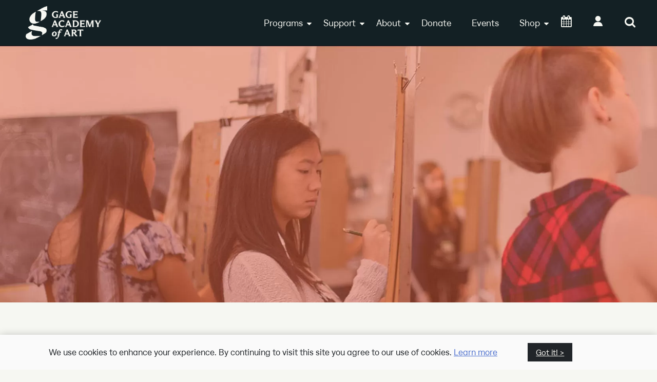

--- FILE ---
content_type: text/html; charset=UTF-8
request_url: https://gageacademy.org/youthscholarships/
body_size: 10488
content:
<!DOCTYPE html>
<html dir="ltr" lang="en-US">

<head>
    <title>Youth Scholarships  | Gage Academy of Art</title>
        <meta name="title" content="Gage Academy of Art | Youth Scholarships" />
        <meta property="og:title" content="Gage Academy of Art | Youth Scholarships" />
        <meta name="twitter:title" content="Gage Academy of Art | Youth Scholarships" />
            
    <meta name="description" content="Explore youth scholarships at Gage Academy, providing financial support to young artists and fostering their educational growth." />
    <meta name="keywords" content="" />

    <meta property="og:url" content="https://gageacademy.org/youthscholarships" />
    <meta property="og:description" content="Explore youth scholarships at Gage Academy, providing financial support to young artists and fostering their educational growth." />
    <meta property="og:site_name" content="Gage Academy of Art" />

    <meta name="twitter:card" content="summary" />
    <meta name="twitter:site" content="Gage Academy of Art" />
    <meta name="twitter:description" content="Explore youth scholarships at Gage Academy, providing financial support to young artists and fostering their educational growth." />

                


    <meta property="og:image" content="https://gageacademy.org/storage/slider_galleries/gageacademy/ab2c037bbe155217def5ebbf103b6b84383409e7.webp">
    <meta name="twitter:image" content="https://gageacademy.org/storage/slider_galleries/gageacademy/ab2c037bbe155217def5ebbf103b6b84383409e7.webp">
    <meta name="twitter:image:alt" content="Gage Academy of Art">
    <meta charset="utf-8">
<meta name="csrf-token" content="SmOZmUmtvA6woDzwRnuS9Nz64ONEIADTsQAZgqMU" />

<meta http-equiv="content-type" content="text/html; charset=utf-8" />
<meta name="viewport" content="width=device-width, initial-scale=1" />
<link rel="icon" href="https://gageacademy.org/storage/favicon/gageacademy/53a0d53a163e3f7c73f03691d8eeb1dba0d93e94.png" type="image/x-icon" />

<!-- Stylesheets============================================= -->
<link rel="stylesheet" href="https://gageacademy.org/themes/global/gage/css/style.css?v=1.0" type="text/css" />
<link rel="stylesheet" href="https://gageacademy.org/themes/global/gage/css/ardy_setting.css" type="text/css" />
<link rel="stylesheet" href="https://gageacademy.org/themes/global/gage/css/custom.css" type="text/css" />
<link rel="stylesheet" href="https://gageacademy.org/themes/custom/gageacademy/gage/css/style-custom.css" type="text/css" />
<link rel="stylesheet" href="https://gageacademy.org/themes/global/gage/css/calendar.css" type="text/css" />
<link rel="stylesheet" href="https://gageacademy.org/themes/global/gage/css/dwg-fullcalendar.css" type="text/css" />
<link rel="stylesheet" href="https://cdnjs.cloudflare.com/ajax/libs/animate.css/4.1.1/animate.min.css"  />
<link rel="canonical" href="https://gageacademy.org/youthscholarships" />

<!--mailchimp script-->
<script id="mcjs">!function(c,h,i,m,p){m=c.createElement(h),p=c.getElementsByTagName(h)[0],m.async=1,m.src=i,p.parentNode.insertBefore(m,p)}(document,"script","https://chimpstatic.com/mcjs-connected/js/users/dd7859c307416e691ee229f1a/eda7193687d05c5ddd66b8e0a.js");</script>


<script type="text/javascript" src="https://gageacademy.org/themes/global/gage/js/jquery.js"></script>
<script type="text/javascript" src="https://gageacademy.org/themes/global/gage/js/pbscript.js"></script>
    
    
    <!-- Google Tag Manager -->
<script>(function(w,d,s,l,i){w[l]=w[l]||[];w[l].push({'gtm.start':
new Date().getTime(),event:'gtm.js'});var f=d.getElementsByTagName(s)[0],
j=d.createElement(s),dl=l!='dataLayer'?'&l='+l:'';j.async=true;j.src=
'https://www.googletagmanager.com/gtm.js?id='+i+dl;f.parentNode.insertBefore(j,f);
})(window,document,'script','dataLayer','GTM-KMHWRHD');</script>
<!-- End Google Tag Manager -->
<script> (function(i,s,o,g,r,a,m){i['GoogleAnalyticsObject']=r;i[r]=i[r]||function(){
  (i[r].q=i[r].q||[]).push(arguments)},i[r].l=1*new Date();a=s.createElement(o),
  m=s.getElementsByTagName(o)[0];a.async=1;a.src=g;m.parentNode.insertBefore(a,m)
  })(window,document,'script','https://www.google-analytics.com/analytics.js','ga');
  ga('create', 'UA-74383663-1', 'auto');
  ga('send', 'pageview');</script>
    
    <meta name="google-site-verification" content="8Zf-oJtXXg7tU0pnb2DmR_iZsNdcH9nAC3F0qYXQC1s" />
<meta name="p:domain_verify" content="ae78674d0cc36208be07d0d1e35968af"/>
    
        <script type="text/javascript" src="https://platform-api.sharethis.com/js/sharethis.js#property=&product=inline-share-buttons" async="async"></script>


</head>


<body class="page-144 ">
    

    <!-- ***** Header Area Start ***** -->
    <header>
    <div class="header-main">
        <div class="header-container">
            <div class="header-nav d-flex justify-content-between">
                <a href="/" class="logo">
                    <img src="https://gageacademy.org/storage/setting_photo/gageacademy/fa3a418926ad720e4a4926b9e39c45fd3e0c4e74.webp" alt="Gage Academy of Art" height="65" width="147.4" loading="lazy">
                </a>
                <div class="mobile-menu">
                    <div class="toggle-search"><i class="adx-search"></i></div>
                    <div class="hamburger"><span></span></div>
                </div>
                    <div class="search-header" id="search-header">
                        <form class="search-header-form" action="/search" method="get">
                            <div class="search-header-inner d-flex">
                                <input type="text" class="form-control rounded-0" name="search" placeholder="Search" aria-label="Search">
                                <button class="btn" id="search-btn-top" title="click to open search" type="submit">Search</button>
                            </div>
                        </form>
                    </div>
                <nav class="navmenu" >
                    <ul class="menu-container">
                    <li class="menu-item default-menu menu--item">
        <a class="menu-link" href="#"  >
            Programs
        </a> <span class="adx-caret-down menarrow"></span>                 
                    
            <ul class="sub-menu-container">
                                                <li class="menu-item">
                                        <a class="menu-link" href="/ateliers" >
                       Ateliers
                    </a>                                     </li>
                                                                <li class="menu-item">
                                        <a class="menu-link" href="/atelier-extensions" >
                       Atelier Extensions
                    </a>                                     </li>
                                                                <li class="menu-item">
                                        <a class="menu-link" href="/classes" >
                       Adult Classes
                    </a>                                     </li>
                                                                <li class="menu-item">
                                        <a class="menu-link" href="/youth-classes" >
                       Youth Classes
                    </a>                                     </li>
                                                                <li class="menu-item">
                                        <a class="menu-link" href="/summer-camps" >
                       Summer Camps
                    </a>                                     </li>
                                                                <li class="menu-item">
                                        <a class="menu-link" href="/studios" >
                       Open Studios
                    </a>                                     </li>
                                                                <li class="menu-item">
                                        <a class="menu-link" href="/teen-art-studios" >
                       Teen Art Studios
                    </a>                                     </li>
                                                                <li class="menu-item">
                                        <a class="menu-link" href="/financial-aid" >
                       Financial Aid
                    </a>                                     </li>
                                                                <li class="menu-item">
                                        <a class="menu-link" href="/teambuilding" >
                       Team Building
                    </a>                                     </li>
                                            </ul>
            </li>
                
            </li>
                
            </li>
                
            </li>
                
            </li>
                
            </li>
                
            </li>
                
            </li>
                
            </li>
                
            </li>
                <li class="menu-item default-menu menu--item">
        <a class="menu-link" href="/support"  class=dropdown-toggle data-toggle=dropdown role=button aria-expanded=false>
            Support
        </a> <span class="adx-caret-down menarrow"></span>                 
                    
            <ul class="sub-menu-container">
                                                <li class="menu-item">
                                        <a class="menu-link" href="/support" >
                       Support Gage
                    </a>                                     </li>
                                                                <li class="menu-item">
                                        <a class="menu-link" href="/support-youth" >
                       Support Youth
                    </a>                                     </li>
                                                                <li class="menu-item">
                                        <a class="menu-link" href="https://adtsyvzc.donorsupport.co/page/AnnualFund" >
                       Donate Now
                    </a>                                     </li>
                                                                <li class="menu-item">
                                        <a class="menu-link" href="/membership" >
                       Membership
                    </a>                                     </li>
                                                                <li class="menu-item">
                                        <a class="menu-link" href="/volunteer" >
                       Volunteer
                    </a>                                     </li>
                                                                <li class="menu-item">
                                        <a class="menu-link" href="/sponsorship" >
                       Sponsorship
                    </a>                                     </li>
                                                                <li class="menu-item">
                                        <a class="menu-link" href="/legacy-giving" >
                       Legacy Giving
                    </a>                                     </li>
                                            </ul>
            </li>
                
            </li>
                
            </li>
                
            </li>
                
            </li>
                
            </li>
                
            </li>
                
            </li>
                <li class="menu-item default-menu menu--item">
        <a class="menu-link" href="/about"  >
            About
        </a> <span class="adx-caret-down menarrow"></span>                 
                    
            <ul class="sub-menu-container">
                                                <li class="menu-item">
                                        <a class="menu-link" href="/about" >
                       About Gage
                    </a>                                     </li>
                                                                <li class="menu-item">
                                        <a class="menu-link" href="/getting-to-gage" >
                       Getting to Gage
                    </a>                                     </li>
                                                                <li class="menu-item">
                                        <a class="menu-link" href="/board" >
                       Board of Trustees
                    </a>                                     </li>
                                                                <li class="menu-item">
                                        <a class="menu-link" href="/staff" >
                       Staff
                    </a>                                     </li>
                                                                <li class="menu-item">
                                        <a class="menu-link" href="/instructor-bio" >
                       Instructors
                    </a>                                     </li>
                                                                <li class="menu-item">
                                        <a class="menu-link" href="/opportunities" >
                       Opportunities
                    </a>                                     </li>
                                                                <li class="menu-item">
                                        <a class="menu-link" href="/rental" >
                       Venue Rental
                    </a>                                     </li>
                                            </ul>
            </li>
                
            </li>
                
            </li>
                
            </li>
                
            </li>
                
            </li>
                
            </li>
                
            </li>
                <li class="menu-item default-menu menu--item">
        <a class="menu-link" href="https://gageacademy.org/?form=AnnualFund"  >
            Donate
        </a>                
            </li>
                <li class="menu-item default-menu menu--item">
        <a class="menu-link" href="/events"  >
            Events
        </a>                
            </li>
                <li class="menu-item default-menu menu--item">
        <a class="menu-link" href="#"  class=dropdown-toggle data-toggle=dropdown role=button aria-expanded=false>
            Shop
        </a> <span class="adx-caret-down menarrow"></span>                 
                    
            <ul class="sub-menu-container">
                                                <li class="menu-item">
                                        <a class="menu-link" href="https://gageacademy.shop/collections/merch" >
                       Merch
                    </a>                                     </li>
                                            </ul>
            </li>
                
            </li>
                <li class="menu-item default-menu menu--item">
        <a class="menu-link" href="/calendar"  >
            <i class='adx-calendar'></i>
        </a>                
            </li>
                <li class="menu-item default-menu menu--item">
        <a class="menu-link" href="https://gageacademy.my.site.com/learn/s/login" target=&quot;_blank&quot; >
            <i class='adx-user'></i>
        </a>                
            </li>
        </ul>
                </nav>
            </div>
        </div>
    </div>
</header>

    <!-- ***** Header Area End ***** -->
    
    <main>
        
<!-- ***** Main Banner Area Start ***** -->

        <div class="IDLXDKA1JKORHQQ1">
<div id="slider" class="slider-wrapper vh-75" data-loop="true" data-autoplay="true">
            <div class="slider">
                <div class="slide">
                                        
                                            <img class="slider-bg" src="https://gageacademy.org/storage/slider_galleries/gageacademy/ab2c037bbe155217def5ebbf103b6b84383409e7.webp" alt="Gage Academy of Art" width="600" height="300">
                                        <div class="slider-caption">
                        <div class="slider-caption-inner">
                            <div class="container">
                                                    </div>
                    </div>
                </div>
            </div>
        </div>
    

</div><div phpb-blocks-container="" class="IDLXDKG5DX54A0R5"><div phpb-blocks-container="" class="container IDLXDKGC0ED767M7"><div class="flourish--heading-block IDLXDKGTYGB2OY59 main-heading">
    <h2 data-raw-content="true">Youth Scholarships</h2><span>
        <p data-raw-content="true"></p>
    </span>
</div></div></div><div phpb-blocks-container="" class="IDLXDKJO2G5OUV211 IDLXDKRI4X5KVPY0"><div phpb-blocks-container="" class="container IDLXDKK55D1PTDV13 IDLXDKRI52L44D01"><div class="fancy-title title-border flourish--fancy-title IDLXVZS1FJ0BMRC1">
    <h4 data-raw-content="true"> <strong>ANONYMOUS SCHOLARSHIP FOR BIPOC TEENS</strong></h4>
</div><div phpb-blocks-container="" class="IDLXVZS70IWMO1M3">
    <div phpb-editable="" data-raw-content="true">
        <p><span style="font-size:12pt"><span style="font-family:&quot;Times New Roman&quot;,serif"><span style="font-size:10.0pt"><span style="font-family:&quot;Century Gothic&quot;,sans-serif">Provides scholarships for BIPOC youth to develop their creative skills through our teen programs. Multiple scholarships are available for in-person or online classes.</span></span></span></span>​​​​​​​<br></p>
    </div>
</div></div><div phpb-blocks-container="" class="container IDLXDKK55D1PTDV13 IDLXVZSJU0Z5WJC6"><div class="fancy-title title-border flourish--fancy-title IDLXVZSJT2YSUAU4">
    <h4 data-raw-content="true"><strong>TUITION ASSISTANCE</strong></h4>
</div><div phpb-blocks-container="" class="IDLXVZSJTMV075N5">
    <div phpb-editable="" data-raw-content="true">
        <p><a data-cke-saved-href="/tuitionassistance" href="/tuitionassistance"></a><span style="font-size:12pt"><span style="font-family:&quot;Times New Roman&quot;,serif"><span style="font-size:10.0pt"><span style="font-family:&quot;Century Gothic&quot;,sans-serif">This need-based fund is available for those who cannot afford full tuition. Let us know what you can contribute, and we will work to cover the remaining amount.</span></span></span></span></p>
    </div>
</div></div></div><style>* { box-sizing: border-box; } body {margin: 0;}.container{min-height:0px;}#cookieNotice{display:none;}#wrapper{wrapperStyle:[object Object];}.IDLXDKG5DX54A0R5{padding:50px 0 25px 0;}.IDLXDKJO2G5OUV211{padding:0 15px 50px 15px;}.IDLXDKJO2G5OUV211.IDLXDKRI4X5KVPY0{padding:0 0 50px 0;}[phpb-content-container]{min-width:100px;padding-bottom:50px;min-height:500px !important;}.layout_img .note_text{color:rgb(255, 0, 0) !important;}</style>
        
    
        
    </main>
    <!-- ***** Footer Start ***** -->
    <footer class=" dark ">

    <div class="footer-content">

        <!-- Footer Widgets============================================= -->
        <div class="container">
            <div class="row">
                                    <div class="col-md-3">
                                                        <div class="widget clearfix footer--widget">
                                    	
                                    <img src="https://gageacademy.org/storage/setting_photo/gageacademy/0cb0c4a11ba29cff2e27e2321d8c13480557e5c7.webp" alt="Gage Academy of Art" class="footer-logo" height="60" width="38" loading="lazy">
                                    <p class="pt-4">Gage South Lake Union<br><a href="https://www.google.com/maps/place/2107+Westlake+Ave,+Seattle,+WA+98121,+USA/@47.6166015,-122.3409654,17z/data=!3m1!4b1!4m6!3m5!1s0x5490154a3a812135:0x8c34ea4a01611a6b!8m2!3d47.6165979!4d-122.3383905!16s%2Fg%2F11j8n193mt?entry=ttu" target="_blank">2107 Westlake Ave, Seattle WA 98121</a><br>

</p><p class="pt-4">Gage Georgetown<br>at Equinox Studios<br><a href="https://www.google.com/maps/place/6520+5th+Ave+S,+Seattle,+WA+98108/@47.5448574,-122.3302487,17z/data=!3m1!4b1!4m5!3m4!1s0x549041941af0a653:0x34c401ac8cf33448!8m2!3d47.5448574!4d-122.32806">6520 5th Ave S, Seattle WA 98108</a><br>Studios A, B, & C</p>

                            <p>
                                <a href="tel:206.323.4243" aria-label="send a message on 206.323.4243" class="pr-2">206.323.4243</a>
                                <a href="mailto:info@gageacademy.org" aria-label="send a message on info@gageacademy.org">info@gageacademy.org</a></p><p><small>Gage Academy of Art is a 501(c)(3) charitable organization, Federal Tax ID# 91-1992593. Your donation to Gage is tax-deductible to the fullest extent of the law.</small></p>	
                                                                        <div class="crow">
                                        <br>
                                    </div>
                                                                    </div>
                                                    </div>
                                    <div class="col-md-3">
                                                        <div class="footer--widget_link">
                                     <h4>Programs</h4> 	
                                    <div class="footer-link"><ul><li><a href="/classes">Adult Programs </a></li><li><a href="/youth-classes">Youth Programs </a></li><li><a href="/ateliers">Ateliers </a></li><li><a href="/studios">Open Studios </a></li></ul></div>
                                </div>
                                                                                    </div>
                                    <div class="col-md-3">
                                                        <div class="footer--widget_link">
                                     <h4>About</h4> 	
                                    <div class="footer-link"><ul><li><a href="/about">About Gage </a></li><li><a href="/getting-to-gage">Getting to Gage </a></li><li><a href="/board">Board of Trustees </a></li><li><a href="/staff">Our Staff </a></li><li><a href="/instructor-bio">Instructors </a></li><li><a href="https://gageacademy.my.site.com/instructors/s/login/?ec=302&startURL=%2Finstructors%2Fs%2F">Instructor Portal </a></li><li><a href="/opportunities">Opportunities </a></li><li><a href="/financial-terms">Financial Terms </a></li><li><a href="/rental">Venue Rental </a></li><li><a href="/faqs">FAQs </a></li></ul></div>
                                </div>
                                                                                    </div>
                                    <div class="col-md-3">
                                                         <h4>Stay Connected</h4> 	
                                <div class="foter-social">
                    <a href="https://www.facebook.com/GageAcademy" target="_blank" aria-label="fb link"><i class="adx-fb"></i></a>
                        <a href="https://instagram.com/gageacademy" target="_blank" aria-label="instagram link"><i class="adx-instagram"></i></a>
                        <a href="https://www.youtube.com/user/GageAcademyofArt" target="_blank" aria-label="youtube link"><i class="adx-youtube"></i></a>
                        <a href="https://www.linkedin.com/company/gage-academy-of-art/" target="_blank" aria-label="linkedin link"><i class="adx-linkedin"></i></a>
                        <a href="https://www.pinterest.com/gageacademyofart/" target="_blank" aria-label="pinterest link"><i class="adx-pinterest"></i></a>
        </div>

                                                                                    </div>
                            </div>  
            <!-- .footer-widgets-wrap end -->
        </div>
    </div>

    <!-- Copyrights
			============================================= -->
    <div class="footer-copyrights">
        <div class="container">
            <div class="d-flex justify-content-between align-items-center">
                <div class="rights">
                    © 2026 Gage Academy of Art All rights reserved
                </div>
                <div class="developer">
                    <a href="https://www.artdynamix.com" target="_blank">ARTdynamix&reg;</a> by <a href="https://www.dreamwarrior.com" target="_blank">Dream Warrior Group</a>
                </div>
            </div>
        </div>
    </div>
    <!-- #copyrights end -->
    
</footer>
<div id="video-lightbox">
    <span class="close">&times;</span>
    <iframe id="video-lightbox-iframe" width="560" height="315" src="" frameborder="0" allowfullscreen></iframe>
    <div id="video-lightbox-caption"></div>
    <a class="navigate" id="prevv">&#10094;</a>
    <a class="navigate" id="nextv">&#10095;</a>
</div>
<div id="lightbox">
    <span class="close">&times;</span>
    <img id="lightbox-img" src="" alt="Lightbox image">
    <div id="lightbox-caption"></div>
    <a class="navigate" id="prev">&#10094;</a>
    <a class="navigate" id="next">&#10095;</a>
</div>
<div id="lightbox-html">
    <div id="lightbox-html-inner">
        <button class="close">×</button>
        <div id="lightbox-content"></div>
    </div>
</div>

<link rel="stylesheet" href="https://gageacademy.org/themes/global/gage/css/theme.css" type="text/css" />
<script src="https://gageacademy.org/themes/global/gage/js/jquery.js"></script>
<script src="https://gageacademy.org/themes/global/gage/js/tiny-slider.js"></script>
<script tyle="text/javascript">
    $(document).ready(function() {
        $('.toggle-collapse').click(function() {
            var content = $('#collapseContent');
            if (content.hasClass('show')) {
                content.removeClass('show');
                content.addClass('collapsing');
                setTimeout(() => {
                    content.removeClass('collapsing');
                    content.css('display', 'none');
                }, 350);
            } else {
                content.css('display', 'block');
                content.addClass('collapsing');
                setTimeout(() => {
                    content.removeClass('collapsing');
                    content.addClass('show');
                }, 1);
            }
        });
    });
    $(document).ready(function() {
        $(".menarrow").on("click", function(event) {
            event.stopPropagation();

            $(this).parent().find("> ul").toggle();

            if ($(this).hasClass('adx-caret-down')) {
                $(this).removeClass('adx-caret-down').addClass('adx-caret-up');
            } else {
                $(this).removeClass('adx-caret-up').addClass('adx-caret-down');
            }

        });

        $(".toggle-search").on("click", function() {
            $("#search-header").toggle();
            $("#search-header input").focus();
            $('body').toggleClass('search-open');
        });

        $(".hamburger").on("click", function() {
            $("#search-header").hide();
            $('body').removeClass('search-open');
            $("#navmenu").toggle();
            if ($(this).hasClass('close')) {
                $(this).removeClass('close');
            } else {
                $(this).addClass('close');
            }
        });

    });


    $(document).ready(function() {
        $(document).ready(function() {
            if ($('.slider .slide').length === 1) {
                $('.slider-wrapper').addClass('single-slide');
            }
        });

        $('.slider-wrapper').each(function() {
            let $wrapper = $(this);
            let $slider = $wrapper.find('.slider');
            let $slides = $slider.children('.slide');
            let $prevButton = $wrapper.find('.prev');
            let $nextButton = $wrapper.find('.next');
            let $pagination = $wrapper.find('.slider-pagination');
            let currentSlide = 1; 
            const totalSlides = $slides.length;
            if (totalSlides <= 1) {
                return;
            }
            
            let autoplayInterval;
            const autoplaySpeed = 6000; // 6 seconds
            let isDragging = false;
            let startPosition, endPosition;

            const infiniteLoop = $wrapper.data('loop') === true;
            const autoPlay = $wrapper.data('autoplay') === true;

            if (infiniteLoop) {
                $slides.first().clone().appendTo($slider);
                $slides.last().clone().prependTo($slider);
                $slider.css('transform', 'translateX(-100%)');
            }

            for (let i = 0; i < totalSlides; i++) {
                $pagination.append('<div class="dot"></div>');
            }

            function goToSlide(slideNumber) {
                $slider.css('transform', 'translateX(-' + (slideNumber * 100) + '%)');
                let dotIndex = slideNumber - 1;

                if (infiniteLoop) {
                    if (slideNumber === 0) {
                        dotIndex = totalSlides - 1;
                    } else if (slideNumber === totalSlides + 1) {
                        dotIndex = 0;
                    }
                }

                $pagination.find('.dot').removeClass('active');
                $pagination.find('.dot').eq(dotIndex).addClass('active');
                currentSlide = slideNumber;

                if (infiniteLoop) {
                    setTimeout(() => {
                        $slider.css('transition', 'none');
                        if (slideNumber === totalSlides + 1) {
                            $slider.css('transform', 'translateX(-100%)');
                            currentSlide = 1;
                        } else if (slideNumber === 0) {
                            $slider.css('transform', 'translateX(-' + (totalSlides * 100) + '%)');
                            currentSlide = totalSlides;
                        }
                        setTimeout(() => {
                            $slider.css('transition', '');
                        }, 10);
                    }, 400);
                }
            }

            function nextSlide() {
                goToSlide(currentSlide + 1);
            }

            function prevSlide() {
                goToSlide(currentSlide - 1);
            }

            $nextButton.click(nextSlide);
            $prevButton.click(prevSlide);

            $pagination.on('click', '.dot', function() {
                goToSlide($(this).index() + 1); 
            });

            $pagination.find('.dot').first().addClass('active');

            function startAutoplay() {
                if (autoPlay) {
                    autoplayInterval = setInterval(nextSlide, autoplaySpeed);
                }
            }

            function stopAutoplay() {
                clearInterval(autoplayInterval);
            }

            if ($slider.find('iframe').length > 0) {
                $wrapper.addClass('iframe-slider');
            }

            startAutoplay();

            $wrapper.hover(stopAutoplay, startAutoplay);

            $wrapper.on('touchstart', function(e) {
                startPosition = e.originalEvent.touches[0].clientX;
            });

            $wrapper.on('touchmove', function(e) {
                endPosition = e.originalEvent.touches[0].clientX;
                let distance = endPosition - startPosition;

                if (distance > 50) {
                    prevSlide();
                    startPosition = endPosition;
                } else if (distance < -50) {
                    nextSlide();
                    startPosition = endPosition;
                }
            });

            $wrapper.on('mousedown', function(e) {
                isDragging = true;
                startPosition = e.clientX;
                e.preventDefault();
            });

            $wrapper.on('mousemove', function(e) {
                if (isDragging) {
                    currentPosition = e.clientX;
                }
            });

            $(document).on('mouseup', function(e) {
                if (isDragging) {
                    endPosition = e.clientX;
                    let distance = endPosition - startPosition;

                    if (distance > 50) {
                        prevSlide();
                    } else if (distance < -50) {
                        nextSlide();
                    }

                    isDragging = false;
                }
            });

        });
    });
    $(document).ready(function() {
        if ($('.adx-carousel').length > 0) { 
            var slider = tns({
                container: '.adx-carousel',
                items: 1,
                mouseDrag: true,
                swipeAngle: false,
                speed: 300,
                lazyload: true,
                autoplay: true,
                autoplayHoverPause: false,
                autoplayTimeout: 3500,
                responsive: {
                    767: {
                        items: 2
                    },
                    992: {
                        items: 3
                    },
                    1200: {
                        items: 3
                    }
                }
            });
        }
    });
    $(document).ready(function() {
        $(".accordion .btn-link").click(function() {
            var target = $(this).data("target");
            $(".accordion .collapse").not(target).slideUp();

            $(target).slideToggle();
            $(".accordion .btn-link").not(this).find("i.adx-caret-up").removeClass("adx-caret-up").addClass("adx-caret-down");
            $(this).find("i").toggleClass("adx-caret-down adx-caret-up");
        });
    });
    $(document).ready(function() {
        $('.tabs').each(function() {
            var $thisTabs = $(this);

            $thisTabs.find('.tab-content:first').show();
            $thisTabs.find('.tab-link:first').addClass('active');
        });

        $('.tab-link a').click(function(e) {
            e.preventDefault();

            var $thisTabs = $(this).closest('.tabs'); 

            $thisTabs.find('.tab-content').hide();
            $thisTabs.find('.tab-link').removeClass('active');

            $($(this).attr('href')).show();
            $(this).parent().addClass('active');
        });
    });

    $(document).ready(function() {
        $(".image-link").click(function(e) {
            e.preventDefault();
            
            var largeImage = $(this).attr("href");
            var caption = $(this).children("img").attr("title");
            
            $("#lightbox-img").attr("src", largeImage);
            $("#lightbox-caption").text(caption);
            $("#lightbox").css('display', 'flex').fadeIn();
            
            window.currentGallery = $(this).closest('.image-gallery');
            
            window.currentImage = $(this);
        });

        $(".close").click(function() {
            $("#lightbox").fadeOut();
        });

        $("#prev, #next").click(function() {
            var newImage = (this.id === "next") ? 
                window.currentImage.nextAll(".image-link:first") : 
                window.currentImage.prevAll(".image-link:first");

                if (newImage.length && newImage.closest('.image-gallery').is(window.currentGallery)) {
                var newHref = newImage.attr("href");
                var newCaption = newImage.children("img").attr("title");

                $("#lightbox-img").css('opacity', 0).on("transitionend", function() {
                    $(this).off("transitionend"); 
                    $(this).attr("src", newHref);
                    $("#lightbox-caption").text(newCaption);
                    window.currentImage = newImage;
                    $(this).css('opacity', 1); 
                });
            }
        });
    });
    $(document).ready(function() {
        $(".video-link").click(function(e) {
            e.preventDefault();

            var videoURL = $(this).attr("href");
            var caption = $(this).attr("title");

            $("#video-lightbox-iframe").attr("src", videoURL);
            $("#video-lightbox-caption").text(caption);
            $("#video-lightbox").css('display', 'flex').fadeIn();

            window.currentGallery = $(this).closest('.video-gallery');
            
            window.currentVideo = $(this);
        });

        $(".close").click(function() {
            $("#video-lightbox").fadeOut(function() {
                $("#video-lightbox-iframe").attr("src", ""); 
            });
        });

        $("#prevv, #nextv").click(function() {
        console.log("Navigation arrow clicked"); 

        var newVideo = (this.id === "nextv") ? 
            window.currentVideo.nextAll(".video-link:first") : 
            window.currentVideo.prevAll(".video-link:first");

        console.log(newVideo); 

        if (newVideo.length && newVideo.closest('.video-gallery').is(window.currentGallery)) {
            var newHref = newVideo.attr("href");
            var newCaption = newVideo.attr("title");

            $("#video-lightbox-iframe").attr("src", newHref);
            $("#video-lightbox-caption").text(newCaption);
            window.currentVideo = newVideo;
        }
    });

    });

    $(document).ready(function() {
        $(".content-link").click(function(e) {
            e.preventDefault();

            var contentId = $(this).attr("href");
            var name = $(this).data("name");
            var date = $(this).data("date");
            var time = $(this).data("time");
            // var address = $(this).data("address");
            var description = $(this).data("description");
            var image = $(this).data("image");
            var ticketName = $(this).data("ticket-name");
            var ticketLink = $(this).data("ticket-link");

            // Update popup content
            $("#popup-title").text(name);
            $("#popup-time").text(time);
            // $("#popup-address").html(address.replace(/\n/g, "<br>"));
            $("#popup-description").html('<p>' + description + '</p>');
            $("#popup-image").attr('src', image);

            // Split the date and update the date fields
            var dateParts = date.split(' ');  // ["September", "9,", "2024"]
            var day = dateParts[1].replace(',', '');  // Remove the comma from the day
            var month = dateParts[0];  // "September"
            var year = dateParts[2];  // "2024"

            $("#popup-date-day").text(day);
            $("#popup-date-detail").html(month + '<br>' + year);

            // Update ticket info
            if (ticketName && ticketLink) {
                $("#popup-ticket-button").text(ticketName).attr('href', ticketLink).show();
                $("#ticket-info").show();
            } else {
                $("#popup-ticket-button").hide();
                $("#ticket-info").hide();
            }

            $("#lightbox-content").html($(contentId).html());
            $("#lightbox-html").css('display', 'flex').fadeIn();
        });

        $(".close").click(function() {
            $("#lightbox-html").fadeOut();
        });
    });

</script>

<div class="cookie-consent fixed-bottom rounded-0 mb-0 p-3 alert bg-dark alert-dismissible fade show" id="cookieNotice" style="display: none;" role="alert">
    <div class="container">	
        <div class="row align-items-center">
            <div class="col-md-10">
                <p class="mb-0 text-white">We use cookies to enhance your experience. By continuing to visit this site you agree to our use of cookies. <a href="https://en.wikipedia.org/wiki/HTTP_cookie" target="_blank">Learn more</a></p>
            </div>
            <div class="col-md-2 text-left text-md-right">
                <button type="button" class="btn btn-warning " onclick="acceptCookieConsent();" aria-label="Close">Got it!</button>
            </div>
        </div>
    </div>
</div>

<script>
    // Create cookie
    function setCookie(cname, cvalue, exdays) {
        const d = new Date();
        d.setTime(d.getTime() + (exdays*24*60*60*1000));
        let expires = "expires="+ d.toUTCString();
        document.cookie = cname + "=" + cvalue + ";" + expires + ";path=/";
    }

    // Delete cookie
    function deleteCookie(cname) {
        const d = new Date();
        d.setTime(d.getTime() + (24*60*60*1000));
        let expires = "expires="+ d.toUTCString();
        document.cookie = cname + "=;" + expires + ";path=/";
    }

    // Read cookie
    function getCookie(cname) {
        let name = cname + "=";
        let decodedCookie = decodeURIComponent(document.cookie);
        let ca = decodedCookie.split(';');
        for(let i = 0; i <ca.length; i++) {
            let c = ca[i];
            while (c.charAt(0) == ' ') {
                c = c.substring(1);
            }
            if (c.indexOf(name) == 0) {
                return c.substring(name.length, c.length);
            }
        }
        return "";
    }
    // Set cookie consent
    function acceptCookieConsent(){
        deleteCookie('user_cookie_consent');
        setCookie('user_cookie_consent', 1, 30);
        document.getElementById("cookieNotice").style.display = "none";
    }
    let cookie_consent = getCookie("user_cookie_consent");
    if(cookie_consent != ""){
        document.getElementById("cookieNotice").style.display = "none";
    }else{
        document.getElementById("cookieNotice").style.display = "block";
    }
</script>

    <!-- ***** Footer End ***** -->

    <!-- ***** Script Start ***** -->
    <!-- JavaScripts
	============================================= -->
    <!-- Go To Top
	============================================= -->
<div id="gotoTop" class="icon-angle-up"></div>

<!-- JavaScripts
	============================================= -->

<script src="https://gageacademy.org/themes/global/gage/js/jquery.js"></script>
<script src="https://ajax.aspnetcdn.com/ajax/jquery.validate/1.9/jquery.validate.js"></script>
<script src="https://gageacademy.org/themes/global/gage/js/plugins.js"></script>
<script src="https://gageacademy.org/themes/global/gage/js/jquery.calendario.js"></script>
<script src="https://gageacademy.org/themes/global/gage/js/events-data.js"></script>
<script src="https://gageacademy.org/themes/global/gage/js/components/moment.js"></script>
<script src="https://gageacademy.org/themes/global/gage/js/functions.js"></script>    <!-- Custom JS Start -->
    <script src="https://gageacademy.org/themes/global/gage/js/gallerys-ajax.js"></script>
    <script src="https://gageacademy.org/themes/global/gage/js/script.js"></script>
    <script src="https://gageacademy.org/assets/js/newslatter.js"></script>
    <!-- Custom JS End -->

    <script src="https://gageacademy.org/themes/global/gage/js/components/datepicker.js"></script>
    <script src="https://gageacademy.org/themes/global/gage/js/fullcalendar/moment.js"></script>
    <script src="https://gageacademy.org/themes/global/gage/js/fullcalendar/fullcalendar.min.js"></script>
    <script src="https://gageacademy.org/themes/global/gage/js/fullcalendar/dwg-fullcalendar-custom.js"></script>
    <script src="https://gageacademy.org/themes/custom/gageacademy/gage/js/js-custom.js"></script>

<!-- Owl Carousel CSS -->
<link rel="stylesheet" href="https://cdnjs.cloudflare.com/ajax/libs/OwlCarousel2/2.3.4/assets/owl.carousel.min.css">
<link rel="stylesheet" href="https://cdnjs.cloudflare.com/ajax/libs/OwlCarousel2/2.3.4/assets/owl.theme.default.min.css">

    <link rel="stylesheet" href="https://cdnjs.cloudflare.com/ajax/libs/bootstrap-datepicker/1.9.0/css/bootstrap-datepicker.min.css" integrity="sha512-mSYUmp1HYZDFaVKK//63EcZq4iFWFjxSL+Z3T/aCt4IO9Cejm03q3NKKYN6pFQzY0SBOr8h+eCIAZHPXcpZaNw==" crossorigin="anonymous" referrerpolicy="no-referrer" />
    <!-- Footer Scripts
	============================================= -->
    <script src="https://cdn.jsdelivr.net/npm/sweetalert2@10"></script>

    
    <style>
       
        .fluid-width-video-wrapper {
            padding: unset !important
        }

        .container-calender-shows-details {
            width: 80%;
            border: 1px solid #888888;
            padding: 15px 15px 15px 15px;
            margin: 20px 20px 20px 20px;
            background: white;
            overflow: visible;
            box-shadow: 1px 1px 1px #888888;
            position: relative;
        }

        .x-calender-shows-details {
            position: absolute;
            background: red;
            color: white;
            top: -10px;
            right: -10px;
        }

        .custom-tooltip {
            background: #20c997 !important;
            color: white !important;
        }

        .error-block {
            width: 100%;
            margin-top: .25rem;
            font-size: 80%;
            color: #dc3545;
        }

        .font-25 {
            font-size: 25px !important;
        }

        /* datepicker streached out for smaller screen to remove right margin */
        @media (max-width: 992px) {

            .datepicker,
            .table-condensed {
                width: 100%;
            }

            /*  show-list-button to add margin in buttons for smaller screen */
            .show-list-button {
                margin-right: 5px;
                margin-bottom: 5px;
            }
        }

        @media (max-width: 320px) {
            .overflow-inherit {
                overflow: inherit !important;
            }
        }

        @media (max-width: 380px) {
            .card-overflow-inherit {
                overflow: inherit !important;
            }
        }
    </style>

    
    <script>
        var announcementData = {"exampleModalIds":"","page_url":"youthscholarships","show_model":0,"announcenmentIds":[]};
        // let cookie = document.cookie.split(";").reduce( (ac, cv, i) => Object.assign(ac, {[cv.split('=')[0].trim() ]: cv.split('=')[1]}), {});
        if (announcementData.announcenmentIds.length > 0) {
            announcementData.announcenmentIds.map((value, key) => {
                if (document.cookie.indexOf("Announcenment_" + value + "=" + "Announcenment_" + value) < 0 && announcementData.show_model == 1) {
                    $('#' + announcementData.exampleModalIds[key]).modal("show");
                    //Modal has been shown, now set a cookie so it never comes back
                    //Set the announcementData.page_url+value as cookie which will be unique per url and announcenment
                    var today = new Date();
                    var expire = new Date();
                    expire.setTime(today.getTime() + 3600000 * 24 * 7);
                    document.cookie = 'Announcenment_' + value + "=" + "Announcenment_" + value + ";expires=" + expire.toUTCString();
                }
            })
        }
    </script>
    <!-- ***** Script End ***** -->

    
        <script type="text/javascript">
    (function(e,t,o,n,p,r,i){e.visitorGlobalObjectAlias=n;e[e.visitorGlobalObjectAlias]=e[e.visitorGlobalObjectAlias]||function(){(e[e.visitorGlobalObjectAlias].q=e[e.visitorGlobalObjectAlias].q||[]).push(arguments)};e[e.visitorGlobalObjectAlias].l=(new Date).getTime();r=t.createElement("script");r.src=o;r.async=true;i=t.getElementsByTagName("script")[0];i.parentNode.insertBefore(r,i)})(window,document,"https://diffuser-cdn.app-us1.com/diffuser/diffuser.js","vgo");
    vgo('setAccount', '67352542');
    vgo('setTrackByDefault', true);

    vgo('process');
</script>
</body>

</html>


--- FILE ---
content_type: text/css
request_url: https://gageacademy.org/themes/custom/gageacademy/gage/css/style-custom.css
body_size: 8894
content:
.sub-menu-trigger.icon-chevron-right{
display:none;
}
main ul{
  list-style: disc;
}
.h-100{
height:100%;
}
img {
  max-width: 100%;
}
@media (max-width: 991.98px) {
body {font-size: 18px;}
}
.subscribe-section {
  background-image: url('https://gageacademy.artdynamix.net/images/pagebuilder/179c525d0fc34f8d440a631bec377b1d863ec919/subscribe-banner.png') !important;
}

.timeline {
    list-style: none;
    padding: 20px 0 20px;
    position: relative;
}

    .timeline:before {
        top: 0;
        bottom: 0;
        position: absolute;
        content: " ";
        width: 3px;
        background-color: #eeeeee;
        left: 50%;
        margin-left: -1.5px;
    }

    .timeline > li {
        margin-bottom: 20px;
        position: relative;
    }

        .timeline > li:before,
        .timeline > li:after {
            content: " ";
            display: table;
        }

        .timeline > li:after {
            clear: both;
        }

        .timeline > li:before,
        .timeline > li:after {
            content: " ";
            display: table;
        }

        .timeline > li:after {
            clear: both;
        }

        .timeline > li > .timeline-panel {
            width: 46%;
            float: left;
            border: 1px solid #d4d4d4;
            border-radius: 2px;
            padding: 20px;
            position: relative;
            -webkit-box-shadow: 0 1px 6px rgba(0, 0, 0, 0.175);
            box-shadow: 0 1px 6px rgba(0, 0, 0, 0.175);
           background:#FFF;
        }

            .timeline > li > .timeline-panel:before {
                position: absolute;
                top: 26px;
                right: -15px;
                display: inline-block;
                border-top: 15px solid transparent;
                border-left: 15px solid #ccc;
                border-right: 0 solid #ccc;
                border-bottom: 15px solid transparent;
                content: " ";
            }

            .timeline > li > .timeline-panel:after {
                position: absolute;
                top: 27px;
                right: -14px;
                display: inline-block;
                border-top: 14px solid transparent;
                border-left: 14px solid #fff;
                border-right: 0 solid #fff;
                border-bottom: 14px solid transparent;
                content: " ";
            }

        .timeline > li > .timeline-badge {
    color: #000;
    width: 70px;
    height: 70px;
    line-height: 1;
    font-size: .8em;
    text-align: center;
    position: absolute;
    top: 16px;
    left: 50%;
    margin-left: -35px;
    background-color: #cddbe6;
    z-index: 100;
    border-top-right-radius: 50%;
    border-top-left-radius: 50%;
    border-bottom-right-radius: 50%;
    border-bottom-left-radius: 50%;
    display:flex;
    flex-direction:column;
    justify-content:center;
font-weight:600;
}

        .timeline > li.timeline-inverted > .timeline-panel {
            float: right;
        }

            .timeline > li.timeline-inverted > .timeline-panel:before {
                border-left-width: 0;
                border-right-width: 15px;
                left: -15px;
                right: auto;
            }

            .timeline > li.timeline-inverted > .timeline-panel:after {
                border-left-width: 0;
                border-right-width: 14px;
                left: -14px;
                right: auto;
            }

.timeline-badge.primary {
    background-color: #2e6da4 !important;
}

.timeline-badge.success {
    background-color: #3f903f !important;
}

.timeline-badge.warning {
    background-color: #f0ad4e !important;
}

.timeline-badge.danger {
    background-color: #d9534f !important;
}

.timeline-badge.info {
    background-color: #5bc0de !important;
}

.timeline-title {
    margin-top: 0;
    color: inherit;
}

.timeline-body > p,
.timeline-body > ul {
    margin-bottom: 0;
}

    .timeline-body > p + p {
        margin-top: 5px;
    }

@media (max-width: 767px) {
    ul.timeline:before {
        left: 40px;
    }

    ul.timeline > li > .timeline-panel {
        width: calc(100% - 90px);
        width: -moz-calc(100% - 90px);
        width: -webkit-calc(100% - 90px);
      
    }

    ul.timeline > li > .timeline-badge {
        left: 15px;
        margin-left: 0;
        top: 16px;
    }

    ul.timeline > li > .timeline-panel {
        float: right;
    }

        ul.timeline > li > .timeline-panel:before {
            border-left-width: 0;
            border-right-width: 15px;
            left: -15px;
            right: auto;
        }

        ul.timeline > li > .timeline-panel:after {
            border-left-width: 0;
            border-right-width: 14px;
            left: -14px;
            right: auto;
        }
}
.youth_wrap {
    background: #fff;
    position: relative;
}
.youth_wrap, .youth_wrap::before, .youth_wrap::after {
    background: #ffffff;
}
.youth_gallery_section {
    padding-bottom: 30px;
    margin-bottom: 0;
    background: #62be78;
    padding-top: 150px;
    margin-top: 0;
}
.youth_gallery_section, .youth_gallery_section .gallery_wrap, .youth_gallery_section::after {
    background: #62be78;
}

a {
    color: #4e71cf;
   text-decoration:none;
}
a :hover{
   text-decoration:underline;
}

p a{
   text-decoration:underline;
}
.btn-success {
    background-color: #132124;
    border-color: #132124;
    color: #f6f7f2;
}
.btn-success:hover{
    background-color: #0d171a;
    border-color: #0d171a;
}

.btn-info {
    background-color: #4e71cf;
    border-color: #4e71cf;
    color: #FFF;
}

.IDM0M1OGYCHP41V5 .tab-nav{justify-content: center;border-bottom:none !important;margin-bottom:15px;border-bottom: 0;}
.IDM0M1OGYCHP41V5 .tab-nav li.ui-tabs-tab{height:auto !important;border: none !important;}
.IDM0M1OGYCHP41V5 .tab-nav a.ui-tabs-anchor{height:auto !important;background:transparent !important;color:#333 !important;padding:10px !important;display: flex;flex-flow: column;border: 2px solid #fff;  margin: 0 10px;border-color:#eee;line-height:1 !important;max-width: 250px;margin-top: 10px;text-align: center}
.IDM0M1OGYCHP41V5 .tab-nav a.ui-tabs-anchor img{margin-top:10px;}

.IDM0M1OGYCHP41V5 .tab-nav .ui-tabs-tab.ui-tabs-active a{top: 0;border-color:#cddbe6;}
.IDM0M1OGYCHP41V5 .tab-container{border-top:1px solid #dee2e6 !important;border: none !important;}
.IDM0M1OGYCHP41V5 .wallabs-sub-title{width: 200px;}
.IDM0M1OGYCHP41V5 .wallabs-sub-title span{display: flex;text-align: center;background-color: #cddbe6;padding: 10px;color: #000;justify-content: center;}
.IDM0M1OGYCHP41V5 .wallabs-sub-des{width: calc(100% - 220px);margin-left: 20px;padding: 25px;border: 1px solid #cccc; background:#FFF;}

.IDM0M1OGYCHP41V5 .wallabs-sub{display: flex;flex-wrap: wrap;margin-bottom: 15px;}
.IDM0M1OGYCHP41V5 .wallabs-sub-des p{font-size:16px !important;}
.IDM0M1OGYCHP41V5 .wallabs-sub-sub{padding-bottom: 15px;margin-bottom: 15px;}
.IDM0M1OGYCHP41V5 .wallabs-sub-sub p{margin-bottom: 0;}
.IDM0M1OGYCHP41V5 .wallabs-sub-des h4{margin-bottom: 6px;}
.IDM0M1OGYCHP41V5 .wallabs-sub-sub .date{color: #7e7c7b;}
.IDM0M1OGYCHP41V5 .wallabs-sub-sub .cost{color: #cddbe6;margin-top: 15px;display: block;}

.IDM0M1OGYCHP41V5 .wallabs-sub-des .instructor{margin: 15px 0;display: flex;flex-wrap: wrap;background-color: #f9f9f9;  padding: 15px;}
.IDM0M1OGYCHP41V5 .wallabs-sub-des .instructor-photo{width: 450px;margin-right: 15px;}
.IDM0M1OGYCHP41V5 .wallabs-sub-des .instructor-bio{width: calc(100% -  140px);}

.IDM0M1OGYCHP41V5 .tab-content {border:none;}

.IDLXAIIL87IQSOX5 .fluid-width-video-wrapper iframe {
    position: relative;
}

.feature-box.media-box.flourish--feature-box {
    padding: 25px !important;
    height: 100%;
    border: 1px solid rgba(97, 97, 97, 0.14);
    background: #4e71cf;
    color: #FFF;
}

.IDLX4HFUSUOVYMO1 .media-box .fbox-media a, .media-box .fbox-media img {
    width: 120px;
    height: auto;
    object-fit: contain;
    aspect-ratio: 3/2;
}
.IDLX4HFUSUOVYMO1 h3 {
 font-size: 24px;
}

.IDLX4HFUSUOVYMO1  .fbox-content.px-0.flourish--fbox-content {
    margin-top: 10px;
}

.border-bott-board {
    margin-left: 0;
    margin-right: 0;
    border-top: 1px solid #dee2e6;
    padding: 15px 10px 0px 10px;
    margin-bottom: 0;
}

.IDLY5U69GPJA1AI7 .btn {
width:100%;
}

.btn-light {
background: #FFF;
    font-weight: 600;
}

.price-box {
       border: none;
}
.box-price-box .heading-block {
    max-width: 325px;
    margin: 0 auto;
    border-bottom: 1px solid #6b974c;
    margin-bottom: 15px;
    text-align: center;
    padding: 15px;
}
.price-footer{background-color: #c9c3b3  !important;}


.price-top-buttons {
   padding: 15px !important
}
.price-top-buttons .btn{
display: block;
  width: 100%;
  background-color: transparent;
  color: #132024;
  border: none;
}

.price-bottom-btn {
 padding: 15px !important
}
.price-bottom-btn .btn{
 display: block;
  width: 100%;
  background-color: #132124;
  border-color: #132124;
  color: #f6f7f2;
}

.IDLY5ZEY6Q8301B11 {
  background-color: #cddbe6;
  padding: 25px 25px 25px 25px;
  max-width: 800px;
  margin: 0 auto;
}
.box-price-box h2 span{display:block;}


.news-updates-item .title-link{color: #212529;}
.news-updates-item .title-link:hover{text-decoration:none;}
.news-updates-item .title-link:hover h3{text-decoration:none;}
.adx-carousel .sponsor-item img{object-fit: cover;}
.container.banner-btn {margin-top: -24px;  position: relative;}
.btn {font-family: "Denim";text-decoration:underline;padding: 15px 40px;}
.row.no-gutters{margin-left:0;margin-right:0;}
.row.no-gutters .colum_pb{padding-left:0;padding-right:0;}
.testimonial-item h3{font-size: 3.5vw;}
.testimonial-item h3::before, .testimonial-item h3::after{content:'"';}
.testimonial-item h6{font-family: "Denim";}

.col-t-info{background-color: #c9c3b3;padding: 50px 120px 50px 50px;display: flex;align-items: center;height: 100%;margin-right: -100px;}
.col-info-testimonial{padding-bottom:50px;}
.col-img-testimonial{padding-top:50px;}


.home-testimonial-two .col-t-info{margin-left: -100px;padding: 50px;margin-right: 0;}
.home-testimonial-two .col-info-testimonial{padding-top:80px;}
.home-testimonial-two .col-img-testimonial{padding-bottom:50px;padding-top: 0;}

.counter-info-item {display: inline-flex;  align-items: center;}
.counter-info-item h2 {font-size: 137px;  line-height: 1;  margin-bottom: 0;margin-right: 20px;}
.counter-info-item p{margin-bottom:0;padding-bottom:0;}
.counter-info-item span{display:block;font-size: 1em;max-width: 110px;text-align: left;line-height: 1.4;}

.main-cat-item {height: 100%;}
.main-cat-item img{padding: 0 2px;height: 100%;  display: block;object-fit:cover;width: 100%;}
.home-main-cats .row .colum_pb:last-child .main-cat-item img{padding-right: 0;}
.home-main-cats .row .colum_pb:first-child .main-cat-item img{padding-left: 0;}
.main-cat-item:hover img{opacity:0.9;}
.main-cat-item .btn {background-color: transparent;text-decoration: none;color: #fff;font-size: 34px;font-family: "Reckless";font-weight: normal;}
.main-cat-item a{display: flex;position: absolute;  top: 0;  left: 0;  right: 0;  bottom: 0;  text-align: center;  justify-content: center;}

.related-wrapper .related-item{display: flex;align-items: baseline;}
.related-wrapper .related-item p{display: flex;align-items: center;  justify-content: center;  background: #212529;  color: #f6f7f2;  padding: 10px;  text-align: center;  font-weight: 600;  letter-spacing: 0.5px;  width: 100px;  min-width: 100px;  margin-right: 15px;  line-height: 1.3;margin-bottom: 0;}
.related-wrapper .related-item h4{font-family: "Denim";margin-bottom: 0;}
.related-wrapper .related-item h4 a{font-size: 22px;color: #212529;  text-decoration: underline;  text-underline-offset: 3px;}
.related-wrapper .related-item h4 a:hover{text-underline-offset: 5px;}

.slider .video-bg .fluid-width-video-wrapper {
  padding-top: 56.25% !important;
}
.main-heading h2 {
  font-size: 72px;
margin-bottom: 20px;
}
.shows-listing .show-img {
  aspect-ratio: 4/3;
  object-fit: cover;
}
.shows-listing .show-item .show-info-tags .show-time {
  display: flex;color: #5d7dd1;font-size: 16px;
}
.shows-listing .show-item .show-info-tags .show-time img{
  margin-right:10px;
}
.auther-wrap {
    display: flex;
    margin-bottom: 50px;
  }

.IDLY7DCM2L78WBY7 .container{padding:0 !important;}
.IDLY7DCM2L78WBY7 .atelier-annoucement-bottom{color: #4c2702;}
.IDLY7DCM2L78WBY7 .atelier-annoucement-bottom a{color: #4c2702;}
.team{margin-bottom: 30px;  padding: 15px; border: 2px solid #fff;}
.team:hover{background-color: #fff;}
.team-image img{aspect-ratio: 1/1;height: 100%;width: 100%;object-fit: cover;}
.team .team-title{min-height:75px;}
.team .team-title h4{font-size: 24px;}
.team .team-desc .btn-outline-warning{padding:0;}

.box-price {background-color: #fff;  height: 100%;  display: flex;  flex-direction: column;  justify-content: space-between;}
.box-price .box.options {height: 100%;padding: 25px !important;}
.box-price .box.options p{padding-left: 25px;position:relative;}
.box-price .box.options p strong{position:absolute;left: 0px;}
.box-content-heading {min-height: 70px;}

.navmenu a {
    text-transform: unset;
    font-weight: 100 !important;
    letter-spacing: 0;
}
.navmenu a:hover {font-weight: 600;}
.header-main {background-color: #132024;transition: all ease 0.3s;}


.open-studio-wrapper .open-studio-enroll-btn-sec .arrow-link {
  background: #556ec9;
  padding: 6px 4px;
  color: #f6f7f2;
  font-size: 15px;
  text-decoration: underline;
}
.footer-logo {
  width: 60px;
  height: auto;
}
.open-studio-wrapper .col-sm-4 {padding-bottom: 20px;}

.artist-listing.grid-0{display:flex;flex-wrap: wrap;}
.artist-listing.grid-0 .artist-item{width: calc(25% - 20px);  margin: 10px;  padding: 15px;  border: 2px solid #fff;text-align:left}
.artist-listing.grid-0 .artist-item:hover{background-color:#fff;}
.artist-listing.grid-0 .artist-item .show-cols{flex: 0 0 100%; max-width: 100%;}
.artist-listing.grid-0 .artist-item .show-img{aspect-ratio: 1/1;}
.artist-listing.grid-0 .artist-item h2{font-size: 24px;min-height: auto;  margin-top: 7px;}
.artist-listing.grid-0 .artist-item .btn{padding:0;background-color:transparent;border:none;}

.navmenu a i{font-size: 22px;}
.mobile-menu .toggle-search {font-size: 21px;}

@media (max-width: 767.98px) {
.container.banner-btn {padding-left:0 !important;}
.container.full-mob{padding-left:0 !important;padding-right:0 !important;}
.testimonial-item h3 {font-size: 40px;}
.col-t-info{padding:40px 40px 80px 40px;margin-right:40px;}
.col-info-testimonial{padding-bottom: 0;}
.col-img-testimonial{padding-top: 0;padding-left: 120px !important;text-align:right;}
.col-img-testimonial img{margin-top: -60px;max-width:350px;width: 100%;}
.mid-counter-col{text-align:right;}
.main-cat-item img{padding-top:2px;padding-bottom:2px;}
.home-main-cats .row .colum_pb:nth-child(2) .main-cat-item img{padding-right: 0;}
.home-main-cats .row .colum_pb:nth-child(3) .main-cat-item img{padding-left: 0;}
.main-cat-item .btn{font-size: 31px;}
.home-testimonial-two .col-t-info{margin-left: 40px;padding: 40px;margin-right: 0;}
.home-testimonial-two .col-info-testimonial{padding-top:0;}
.home-testimonial-two .col-img-testimonial img{margin-bottom: -160px;margin-top: 0;max-width: 500px;width: 100%;    padding-right: 50px;}
.home-testimonial-two .col-img-testimonial{padding-left: 0 !important;text-align: left;}
.artist-listing.grid-0 .artist-item{width: calc(100% - 20px);}
}
@media (min-width: 768px) and (max-width: 991.98px) {
.counter-info-item h2 {font-size: 107px;}
.art-section .content-wrap {padding: 80px 0 !important;}
.art-section h3{font-size: 40px !important;}
.artist-listing.grid-0 .artist-item{width: calc(50% - 20px);}
}
@media (min-width: 992px) and (max-width: 1199.98px) {
.artist-listing.grid-0 .artist-item{width: calc(33.333% - 20px);}
}
@media (min-width: 992px) {
.slider-wrapper {height: calc(32vw);}
.navmenu li > ul{min-width:250px;}
.IDKR1OAAUZU2WV21  .slider-wrapper {height: calc(39vw) !important;  }
.related-wrapper {display: flex;}
.related-wrapper .related-item{background: #212529;width: 33%;margin-right: 15px;padding: 25px;display: block;}
.related-wrapper .related-item h4 a{color: #f6f7f2;}
.related-wrapper .related-item p{display:block;padding: 0;width: unset;min-width: unset;font-size: 1em;text-align:left;}
.container.IDLYDGN5NYF5PFK1{padding-top:100px;padding-bottom:100px;}
.shows-listing.grid-3 .show-item h2{margin-top: 0 !important;min-height: unset !important;}
.slider-caption h2 {font-size: 80px;max-width: 630px;}
.news-updates .news-updates-item p {font-size: 1em;}
.shows-listing.grid-3 .show-item{margin-bottom: 30px !important;}
.art-section .content-wrap {padding: 150px 0 !important;max-width: 800px;}
.art-section h3{font-size: 50px !important;}

 .navmenu .menarrow {right: -12px;top: calc(50% - 8px);}
 .navmenu li {display: flex;align-items: center;  }
}

.cog-form__container {
    background: transparent !important;
}
body:not(.include-header) .slider-wrapper {
  margin-top: 0 !important;
}
body:not(.include-header) .header-main{
  background-color: #132024 !important;
}
main a{
color:#212529;
}
.page-116 #gallery-block .container{padding: 0 !important;}
.page-116 #gallery-block .row.justify-content-center{justify-content: start !important;}
.page-116 .loadmore {display:none;}


body:not(.page-4) .btn{
  background-color: transparent !important;
  border-color: transparent !important;
  color: #212529 !important;
  padding: 0 !important;
}
body:not(.page-4) .btn:hover{
  background-color: transparent !important;
  border-color: transparent !important;
  color: #3c4146 !important;
  padding: 0 !important;
}
body:not(.page-4) .btn:after{
  content:' >';
}
.accordion-item-header .btn::after{
display:none !important;
}
.accordion-item-header button.btn{
padding: 15px 20px 15px 25px !important;
}
.accordion-item-header button.btn:hover{
padding: 15px 20px 15px 25px !important;
}

.past-classes-modal {z-index: 99999 !important;}
.past-classes-modal .modal-dialog{max-width: 900px;margin: 30px auto;}
.past-classes-modal .modal-body{padding: 40px;}
.past-classes-modal .shows-listing.grid-2{margin:0 -30px !important;padding:0 !important;}
.past-classes-modal .show-item{background-color:transparent !important;padding: 20px 20px 0 20px !important;  margin-bottom: 0 !important;}
.past-classes-modal .show-item h2{min-height:unset !important;margin-top: 0 !important;}
.past-classes-modal .show-item .thumb-col img{width: 100%;object-fit: cover;}

[data-cke-magic-line] {display:none !important;}

@media (max-width: 767.98px) {
.past-classes-modal .show-item{margin:0 !important;padding-bottom:0 !important;}
.past-classes-modal .modal-body{padding: 25px;}
.past-classes-modal .modal-dialog {margin: 15px 25px 15px 15px !important;}
.past-classes-modal .show-item h2{font-size: 23px;}
}

/* Change the size of the g logo in the background of art-section embed*/

.art-section {
    background: #4f70cf url(/images/end-section-bg.png) no-repeat left;
    padding-left: 30%;
    background-size: 300px !important;
}


/* Css by Muneeb */
.IDLY7DCM2L78WBY7 .container-fluid {
    padding-right: 15px;
    padding-left: 15px;
}
.intro-section.IDLX3E901SYARF213.IDLX4IDYZ5CN9GI1 {
    background-color: #e0be5d;
}
.IDLX3E901SYARF213 .atelier-info span.custom-light-golden-btn {
    background-color: #ab7b4b;
    border-radius: 0;
}
.IDLX3E901SYARF213 .underline-btn:hover {
    text-decoration: unset;
}
.IDLX3E901SYARF213 .atelier-item .atelier-info {
    border-radius: 0;
    background-color: #ffffff;
}
.team-image img {
    height: auto;
}
.open-studio-wrapper .open-studio-item {
        background: #d1dbe4;
        padding: 25px;
        display: block;
        color: #d1dbe4;
height:100%;
    }

.open-studio-wrapper .open-studio-item p {
        background: #d1dbe4;
color: #1d2a3e;
    }

.open-studio-wrapper .open-studio-item .entry-date {
color: #1d2a3e;
    }

.col-3.open-studio-enroll-btn-sec {
    padding: 6px;
}
}

@media (min-width: 768px) and (max-width: 991.98px) {
nav.navmenu {
    height: max-content;
}
.IDLY5UMP9KIIJ9G38.IDLY5W1JUE5NO8L18.IDLY63475R4CAK42.box-content-heading, .IDLY5UMP9KIIJ9G38.IDLY5VFW0C4VNN39.box-content-heading, .IDLY5UMP9KIIJ9G38.IDLY5UOO4CD04995.box-content-heading {
    margin-bottom: 20px;
}
.IDLY5VFZYJNT4K714 .colum_pb.col-sm-6, .IDLY5VGE0FYCXY226 .colum_pb.col-sm-6, .IDLXSSNLQE79YLM2 .colum_pb.col-sm-6 {
    padding: 0 0;
}
}

@media (max-width: 767.98px) {
.IDLY5QX6IWTB3HB11 .col-sm-6, .IDLXD9PFMHAZ6AK15 .col-sm-4 {
        flex: 0 0 100%;
        max-width: 100%;
    }
img.IDLY5QXNMYQ3Z7V13.IDLY5QY4V8XUR3Q14.IDLY5RDU6K12G5D5 {
    margin-bottom: 25px;
}
.row.IDLY5QX6IWTB3HB11.align-items-center.IDLY5RDU6J2L2TZ4 {
    display: flex;
    flex-direction: column;
}
.row.IDLY5XAPYOQ7HCN24.align-items-center.IDLY5XS0MNWSO0K2 {
    display: flex;
    flex-direction: column;
}

    .IDLY5XAPYOQ7HCN24 .col-sm-6 {
        flex: 0 0 100%;
        max-width: 100%;
        margin-bottom: 25px;
    }
    .IDLYG31ZLSZF2E94 .col-sm-4 {
        flex: 0 0 100%;
        max-width: 100%;
    }
.intro-section.IDLX3E7H4LSQ8WG10.IDLX4OVCFXGIALB2 {
    padding: 0px !important;
}
.IDLX4Q06MF6BBGW1 .tabs.ui-tabs.ui-corner-all.ui-widget.ui-widget-content {
    margin: 0;
}
.IDLX4Q06MF6BBGW1 .wallabs-sub {
    display: flex;
    margin-bottom: 15px;
    flex-direction: column;
}
.IDLX4Q06MF6BBGW1 .wallabs-sub-title {
    width: 100%;
}
.IDLX4Q06MF6BBGW1 .wallabs-sub-des {
    margin: 0px 0 0 0;
    width: 100%;
    padding: 25px 0;
    padding-right: 25px;
}
.IDLX4Q06MF6BBGW1 .wallabs-sub-des p, .IDLX4Q06MF6BBGW1 .wallabs-sub-des h4 {
    padding-left: 25px;
}
.team-image.col-12.col-sm-3, .team-image.col-12.col-md-4.col-lg-3 {
    margin-bottom: 20px;
}
.IDLXAMKY3VMJKGZ5 p {
    padding: 0 12px;
}

.IDLXAMKY3VMJKGZ5 a {
    word-wrap: break-word;
}
.navmenu {
height: max-content;
}
.IDLXBRD2NE1B3RZ60.IDLY46L9PJTTQS822.IDLY5OEMVP3LDV714.IDLY62BQL4ZC4CX4, .IDLXBR3F8NLKPGI33.IDLY46L9P8ASB336 {
    margin-bottom: 25px;
}
.flourish--heading-block.IDLXBR74WG7L13H52.IDLY46L9PE9TCPD15.IDLY5OEMVI1N90B7 {
    margin-top: 20px;
}
.IDLY5U73ZM8OSM29 .colum_pb.col-md-4 {
    margin-bottom: 40px;
}
}

/*  Atelier Block overlap on mobile view */
@media (max-width: 768px) {
.ateliercolorblock {
margin: -100px 0px 0px 0px !important;
max-width: 70%;
}}

.ateliercolorblock {
    background-color: #e0bd5d;
    padding: 50px 50px 50px 50px;
    text-align: left;
    margin: 100px 150px 0 -70px;
}
.atelierheadshot {
height: 150px;
width: 150px;
}

.team-content iframe {
position: relative !important;
}

.author-section .img-wrap img{width:100%;}
.l-r-cont-m-div {justify-content: space-between !important;}
.container.thumb-img .img-thumb{display: flex !important;height: 200px;}
.atelier_display_name {font-size: 99px !important;}

.sub-heading-des.student-experience-image .l-r-cont-m-div{justify-content: center !important;}
.sub-heading-des.apply-now .l-r-cont-m-div{justify-content: center !important;}
.sub-heading-des.apply-now .content-wrap{left: auto !important;}

.centered-background {
    text-align: center; 
    background-color: #e0be5d;
    padding: 24px 40px 24px 40px;
    width: 100%; 
    font-size: 20px;
border-radius: 0;
}
.application-link {
    color: black; /* Set the color to black */
    font-weight: bold; /* Make the text slightly bold */
    text-decoration: none; /* Remove underline */
    text-decoration: underline;
}

.full-text{
    font-weight: 600;
}

.schedule-tour {
    color: black; 
    text-decoration: underline;
}
.page-25 header{background: #132024;margin-bottom: 50px;}
.page-25 .input-group.mb-3{display:flex !important;}
.page-25 .input-group.mb-3 .btn{background-color: #132024 !important;  color: #fff !important;  width: 100px;  height: 100%;  text-decoration: none;}
.page-25 .input-group.mb-3 .btn:hover{background-color: #0d171a !important;  border-color: #0d171a !important;}
.page-25 .event{margin-bottom: 15px;}
.page-25 .event img{display: block;}
.page-25 .text-muted.mb-0{color: #a7a190;}
.page-25 .event h3{font-size: 22px;}
.page-25 .section-bg a:hover{text-decoration: underline;}
.page-25 .class .grid-inner{padding: 0 0 0 15px !important;}
.page-25 .mb-4.d-block{margin-bottom: 0.5rem !important;}
.page-25 .class{border-bottom: 1px solid #ccc;padding-bottom: 20px;}
.page-25 .p-4{border-bottom: 1px solid #ccc;padding-bottom: 20px;}

.accordion-item-header button i{width: 20px !important;left: 2px !important;}
.page-show-details.include-header .show-detail.banner{margin-top: -105px;}

.page-show-details .show-info.list-detail .show-info-tags span{color: #5d7dd1 !important;}
.atelier-detail-page .show-info.list-detail .show-info-tags span{color: #9d7a48 !important;}
.atelier-detail-page .show-info.list-detail{font-size: 18px;}

@media (max-width: 991.98px) {
.feature-box.media-box.flourish--feature-box {margin: 0 !important;}
.container {max-width: 100%;}
}
@media (max-width: 767.98px) {
.feature-box.media-box.flourish--feature-box {margin: 10px 0 !important;height: auto;}
}


.container.IDLZJY5Z5WZYTV414 {
  background-color: transparent !important;
}
.atelier-listing-brown-sec {
  position: relative;
  z-index: 999;
}
.IDLY7DCM2L78WBY7 .atelier-heading-text{
font-family: "Reckless";
  font-size: 2.5em;
  color: #4c2702;
padding-bottom:30px;
}
.atelier-listing .atelier-item{
height: auto;
}
.atelier-listing .atelier-info{
max-width: 700px;
width:100%;
margin: 100px 60px !important;
position: unset;
transform: none;
padding: 40px 30px;
  color: #212529;
}
.atelier-listing .atelier-info h5{
font-family: "Denim";
  font-weight: 400;
  font-size: 21px;
}
.atelier-listing  .custom-light-golden-btn{
margin-left: 20px;
padding: 5px 15px;
pointer-events: none;
}
.atelier-listing  .atelier-info h2{
font-size: 33px;
margin-bottom: 20px;
}
.atelier-listing  .atelier-info .short_desc_section{
margin-bottom: 15px;
}
.atelier-listing  .underline-btn{
font-family: "Denim";cursor: pointer;
}
.atelier-listing  .justify-content-between.align-items-center{
align-items: start !important;
}
.atelier-detail-page .atelier-main-info{
padding-top: 100px;
padding-bottom: 50px;
}
.atelier-detail-page .container.thumb-img {
  margin-top:0 !important;
padding: 0 15px;
}
.atelier-detail-page .container.thumb-img .img-thumb{
  position: absolute;
  right: 0;
  margin-top: -100px;
  top: 0;
}
.atelier-detail-page .teaching-artist-section .card h2{
  font-size: 23px !important;
  text-decoration: underline;
  text-underline-offset: 5px;
  font-family: 'Denim';
}
.atelier-detail-page .teaching-artist-section .card img{
  object-fit: cover;
  margin-right: 25px;
  padding: 0 !important;
  border-radius: 0 !important;
aspect-ratio: 1/1;
  height: 100%;
}
.atelier-detail-page .teaching-artist-section .card a{
font-weight: 600;
  color: #212529;
  text-decoration: underline;
}
.atelier-detail-page .teaching-artist-section .card a:hover{
  text-decoration: none;
}
.atelier-detail-page .apply-now-section .content-wrap {
color: #4c2702;
}
.atelier-detail-page .apply-now-section .content-wrap h3{
color: #4c2702 !important;
}
.atelier-detail-page .apply-now-content{
color: #4c2702;
}
.atelier-detail-page .apply-now-content p{
color:  #4c2702 !important;
}
.atelier-detail-page .apply-now-content a{
color: #4c2702 !important;
}
.atelier-detail-page .sub-heading-des.description-content{
padding:50px 0;
font-size:18px;
}
.atelier-detail-page .test-slider.list-detail.bg-light {
  padding-top: 60px;
}
.calendar-wrapper-gage{
padding: 50px 0;
}
.page-show-details  .author-section{
  padding-top: 60px;
}
.atelier-listing .atelier-mobile-read-more{
display:none;
}
.IDLXATYTBHDLAEM2 .h-100:hover{
box-shadow:0 0 15px rgba(0,0,0,0.1);
}
.IDM0LACA3SLGMRQ1{
text-align: center;
  font-size: 24px;
  font-weight: bold;
}
.IDM0LACA3SLGMRQ1 a{
color:#4e71cf;
}
.IDM0LACA3SLGMRQ1 p{
padding:0;margin:0;
}
.page-154 .border-bott-board{
padding-left: 0;
  padding-top: 10px;
  padding-bottom: 10px;
}
.page-154 .border-bott-board p{
  margin-bottom: 0;
}
.page-154 .border-bott-board .col-sm-6:first-child p{
font-weight:bold;
}

@media (max-width: 767.98px) {
.IDLY7DCM2L78WBY7 .atelier-heading-text{font-size: 1.5em;}
.atelier-listing{margin-right: -15px !important; margin-left: -15px !important;}
.atelier-listing .atelier-info{margin: 200px 0 20px 0 !important;}
.atelier-listing  .atelier-info h2{font-size: 28px;}
.atelier-detail-page .container.thumb-img .img-thumb{height: 160px;margin-top: -80px;}
.atelier-detail-page .atelier-main-info{padding-top: 70px;}
.show-info.list-detail .show-info-content h2{line-height: 1;}
.atelier-detail-page .acard.card-container {display: block;}
.atelier-detail-page .acard .card {flex-direction: row;margin-bottom: 15px;}
.atelier-detail-page .test-slider.list-detail.bg-light p{font-size: 22px;line-height: 1.3;}
.atelier-detail-page .sub-heading-des.description-content {padding: 50px 40px;font-size:18px;}
.atelier-detail-page .apply-now-section .content-wrap h3{font-size: 41px !important;}
.atelier-detail-page .apply-now-section .content-wrap p{margin-bottom: 10px !important;}
.atelier-detail-page .author-section.apply-now-section .content-wrap{width: calc(100% - 80px) !important;margin-top: -50px !important;padding: 35px 40px !important;}
.atelier-detail-section .content-wrap{width: calc(100% - 80px) !important;margin-top: -50px !important;padding: 35px 40px;}
.atelier-detail-page .teaching-artist-section .card h2{font-size: 20px !important;margin-top: 0;}
.centered-background{font-size: 16px;}
.atelier-detail-page .slider-wrapper{min-height: 300px;}
.atelier-detail-page .teaching-artist-section .card img{width: 120px;}
.atelier-detail-page .sub-heading-des.teaching-artist-section {margin-top: 50px;}
.atelier-listing .underline-btn{font-size: 18px;}
.main-heading h2 {font-size: 42px;line-height: 1;}
.atelier-listing .atelier-mobile-read-more{display:inline-block !important;}
.atelier-listing .atelier-desktop-read-more{display:none !important;}
.atelier-listing .atelier-info .short_desc_section{font-size: 14px;}
.atelier-listing .atelier-info .short_desc_section p{font-size: inherit;}
}
@media (min-width: 768px) and (max-width: 991.98px) {
.atelier-listing-brown-sec {margin: -120px 20px 0 20px;}
.atelier_display_name {font-size: 59px !important;}
.atelier-detail-page .container.thumb-img .img-thumb{height: 160px;margin-top: -80px;}
.atelier-detail-page .atelier-main-info{padding-top: 70px;}
.show-info.list-detail .show-info-content h2{line-height: 1;}
.atelier-detail-page .acard.card-container {display: block;}
.atelier-detail-page .acard .card {flex-direction: row;margin-bottom: 15px;}
.atelier-detail-page .test-slider.list-detail.bg-light p{font-size: 22px;line-height: 1.3;}
.atelier-detail-page .sub-heading-des.description-content {padding: 50px 40px;}
.atelier-detail-page .apply-now-section .content-wrap h3{font-size: 41px !important;}
.atelier-detail-page .apply-now-section .content-wrap p{margin-bottom: 10px !important;}
.atelier-detail-page .author-section.apply-now-section .content-wrap{width: calc(100% - 80px) !important;margin-bottom: -50px !important;padding: 35px 40px !important;margin-left: auto; margin-right: auto;}
.atelier-detail-section .content-wrap{width: calc(100% - 80px) !important;margin-top: -50px !important;padding: 35px 40px;}
.atelier-detail-page .teaching-artist-section .card h2{font-size: 20px !important;}
.author-section .content-wrap p {font-size: 17px !important;  }
.atelier-detail-page .slider-wrapper{min-height: 300px;}
.atelier-detail-page .author-section .r-l-cont-m-div .content-wrap{margin-left: auto;margin-right: auto;}
.atelier-detail-page .acard .card{padding: 10px;}
.main-heading h2 {font-size: 52px;}
.box-price .box.options{padding: 15px !important;font-size: 15px;}
}
@media (min-width: 992px){
.IDLZK1MVRLGGC1D0{padding: 0 !important;}
.atelier-detail-page .author-section .img-wrap img{min-height: 500px;object-fit: cover;}
}
@media (min-width: 992px) and (max-width: 1199.98px) {
.atelier_display_name {font-size: 70px !important;}
.author-section .content-wrap p {font-size: 17px !important;  }
}

body:not(.page-4) a.btn.btn-warning{
  color: #f8f7f2 !important;
}
body:not(.page-4) button.btn.btn-warning{
  color: #f8f7f2 !important;
}
.author-section-artist-name{
    text-decoration: none !important;
}

.text-brown {
    color: #f7f7f2 !important;
}

.text-brown * {
    color: #f7f7f2 !important;
}

.main-cat-item{aspect-ratio:1/1;overflow:hidden;}
/* .main-cat-item img{opacity:0 !important;} */
.main-cat-item{background-size: inherit !important;}
.main-cat-item.mci-3 {background-size: inherit !important;background-position: -40px !important;}
.main-cat-item.mci-1 {background-size: inherit !important;background-position: 0 !important;}
.main-cat-item.mci-4 {background-size: inherit !important;background-position: -61px !important;}

.IDM0M1OGYCHP41V5 .tab-nav {
padding-left: 0;
}
.IDM0M1OGYCHP41V5 .tab-nav {
padding-left: 0;
}
.IDM0M1OGYCHP41V5 .tab-content {
padding: 20px 0;
}
@media (max-width: 767.98px) {
.IDM0M1OGYCHP41V5 .tab-nav{flex-wrap: wrap;}
.IDM0M1OGYCHP41V5 .tab-nav li.ui-tabs-tab {  height: auto !important;  border: none !important;  width: calc(50%);  margin-right: 0;  font-size: 14px;}
}
.shows-listing .show-item .show-info-tags .venue-location img{
width: 24px;
  position: absolute;
  display: inline-block;
}
.shows-listing .show-item .show-info-tags .venue-location a{
color: #5d7dd1 !important;
  padding-left: 30px;
  display: inline-block;
  margin-bottom: 5px;
  line-height: 1.3;
}

/*
@media (max-width: 991.98px) {
.main-cat-item{background-image:none !important;}
.main-cat-item img{opacity:1 !important;width: 100%;}
}

.IDLYDIOPDWP4NE518.main-cat-item.IDLYDJEVP90WAVQ13.IDLYDKS0V2PXZHU0 {
  background-image: url(/images/pagebuilder/3b16eaa836447899b10c4fe525c927b8af9ed50c/Webhomepage-leaves_400x800.webp);
}
.IDLYDIOPDWP4NE518.main-cat-item.IDLYDJDA7DX6CAY5 {
background-image: url(/images/pagebuilder/0c6f9326713532ad160dcf6e5125b80c3ac43392/Webhomepage-teacups_400x800.webp);
}
*/
.sub-chimp-form #mc_embed_signup form{
margin: 0;
}
.sub-chimp-form #mc_embed_signup .mc-field-group{
display: flex;align-items: center;padding-bottom: 15px;
}
.sub-chimp-form #mc_embed_signup .mc-field-group input{
height:50px;
border-radius:0;
border:none !important;
margin: 0;
  padding: 0 15px;
}
.sub-chimp-form #mc_embed_signup .mc-field-group #mc-embedded-subscribe{
max-width:120px;
background-color:#132124;
}
.sub-chimp-form #mc_embed_signup .mc-field-group #mc-embedded-subscribe:hover{
background-color:#0d171a;
}
.sub-chimp-form #mce-responses {
  margin: 0 !important;
  background-color: rgba(0,0,0,0.6);
  padding: 0 15px !important;
max-width: 404px;
}
.sub-chimp-form #mce-responses .response {
margin: 0;
  padding: 15px 0;
}
#mc_embed_signup #mc-embedded-subscribe-form div.mce_inline_error{
margin: 15px !important;
  padding: 3px 15px !important;
border-radius: 0 !important;
}

 .search-open .search-header-inner .btn {
    padding: 8px 25px !important;width:auto !important;
  }
body.search-open:not(.page-4) .search-header-inner .btn{
 background-color: #4f70cf !important;
}
body.search-open:not(.page-4) .search-header-inner .btn:hover{
    padding: 8px 25px !important;width:auto !important;
}
body.search-open:not(.page-4) .search-header-inner .btn::after {
  display: none !important;
}
#ii2bp3 {background-color: transparent !important;border: none !important;}
.main-cat-item {background-image:none !important;}

.whitelink a {
color: #f7f8f2 !important;
   text-decoration:underline;
}

@media (max-width: 767.98px) {
.mobile-margins{margin:15px !important;}
}

.moveback {
  position: relative !important;
  z-index: -1 !important;
}

.show-detail.list-detail-button .btn-enroll {
font-size: 16px !important;
}

.author-section .r-l-cont-m-div .content-wrap h3 {
color: #493328 !important;
}

.section-heading h3 {
    font-weight: 400 !important;
}

.page-show-details .show-detail.banner img{
object-fit:cover;height: auto;
}
body .cookie-consent .btn.btn-warning{
background-color: #212529 !important;
  padding: 5px 15px !important;
color: #fff;
}
.class_details_page .sponsors  .container-fluid{
padding:0 !important;
}

@media (max-width: 767.98px) {
.page-show-details .show-detail.banner img{height: 300px;}
.class-detail-banner img {min-height: 300px;object-fit: cover;}
.class_details_page .auther-wrap{display:block;}
.row.row-c .col-md-3 {  padding: 0 !important;  text-align: center;}
.row.row-c .col-md-3 img{max-width: 200px;}
}
@media (min-width: 768px) {
.page-show-details .show-detail.banner img{height: 500px;}
.class-detail-banner {height: auto;}
.class-detail-banner img {max-height: 500px;object-fit: cover;}
}

.class-listing-section .show-date a{color: #5d7dd1;}
.show-info-tags.list-detail .show-time {display: inline-flex;  align-items: center;}
.show-info-tags.list-detail .show-time a{color: #5d7dd1;}
.class-listing-section .show-item .show-info-tags .show-time img {height: 24px;}

.artist-name{
    padding-left: 10px !important;
    text-decoration: none !important;
}
.artist-name-tag{
    text-decoration: none !important;
}
.artist-name-tag h2{
 text-decoration: none !important;
}
.home-main-cats .cat-update a{
top:80% !important;
}
.cookie-consent.fixed-bottom{
position: fixed;
  bottom: 0;
  z-index: 999;
  background-color: #f6f7f2;
  right: 0;
  left: 0;
  box-shadow: 0 0 15px rgba(0,0,0,0.2);
}
.adx-user{
background-image:url(/images/pagebuilder/b65915a82f7893418c184d5fa59c8ea1a480932f/login-icon.png);
height:27px;width:25px;
background-size:20px;
content:' ';
display: block;
  background-repeat: no-repeat;
}

.IDMC8V1Q6TGDMKH3.moveback {
    margin: 0 0 0 -60px;
}

.infobox-right{
left:-60px !important;
padding:60px !important;
position: relative;
  z-index: 99;
width: 100%;
}
.infobox-left{
right:-60px !important;
padding:60px !important;
position: relative;
  z-index: 99;
width: 100%;
}
.infobox-clear{
padding:60px !important;
}
.img-cover{
object-fit:cover !important;
}
.bottom-cut{bottom:-60px !important;}
.top-cut{top:-60px !important;}

.about-banner-video {
  position: relative;
  width: 100%;
  height: 0;
  padding-top: 56.25%; /* 16:9 aspect ratio */
  overflow: hidden;
}

.about-banner-video iframe {
  position: absolute;
  top: 0;
  left: 0;
  width: 100%;
  height: 100%;
  border: 0;
}


@media (min-width: 992px) {
body.sticky-header .header-main {
  position: fixed;
  top: 0;
  left: 0;
  right: 0;
  background-color: #132024 !important;
max-width: 100vw;
}
body:not(.include-header) .header-main {
  background-color: #132024 !important;
  position: fixed !important;
  top: 0 !important;
  left: 0 !important;
  right: 0 !important;
max-width: 100vw;
}
body:not(.include-header) {
  padding-top: 89px;
}
}
@media (max-width: 767.98px) {
.infobox-right{padding:20px !important;left:0 !important;margin-top:-60px !important;}
.infobox-img-right{left:-40px !important;position: relative;}
.infobox-left{padding:20px !important;right:0 !important;margin-bottom:-60px !important;}
.infobox-img-left{right:-40px !important;position: relative;}
.infobox-clear{padding:20px !important;}
.bottom-cut{bottom:0 !important;}
.top-cut{top:0 !important;}
}
.mobile-menu .toggle-search {
  cursor: pointer;
}
#next, #previous{
  background-color: transparent !important;
  border: none !important;
}
.search-header{
  background-color: #132124 !important;
  border: none !important;
}
.cookie-consent.fixed-bottom {
  background-color: #fafafa  !important;
  border: none !important;
}
.page-209 img{
  border: none !important;
  background-color: transparent !important;
}
.search-header-inner .btn {
  background: rgba(255,255,255,0.1) !important;
  border: none !important;
}
.modal {
  z-index: 999999 !important;
}
body.page-4 .container-fluid.IDMKBEZFFDOAM3014 {
  background-color: #132024 !important;
  border: none !important;
}
body.page-4 #content{
  border: none !important;
}

--- FILE ---
content_type: text/css
request_url: https://gageacademy.org/themes/global/gage/css/dwg-fullcalendar.css
body_size: 8145
content:
/*!
 * FullCalendar v3.9.0
 * Docs & License: https://fullcalendar.io/
 * (c) 2018 Adam Shaw
 */

.fc {
    direction: ltr;
    text-align: left;
}

.fc-rtl {
    text-align: right;
}

body .fc {
    /* extra precedence to overcome jqui */
    font-size: 1em;
}

/* Colors
  --------------------------------------------------------------------------------------------------*/

.fc-highlight {
    /* when user is selecting cells */
    background: #bce8f1;
    opacity: .3;
}

.fc-bgevent {
    /* default look for background events */
    background: #8fdf82;
    opacity: .3;
}

.fc-nonbusiness {
    /* default look for non-business-hours areas */
    /* will inherit .fc-bgevent's styles */
    background: #d7d7d7;
}

/* Buttons (styled <button> tags, normalized to work cross-browser)
  --------------------------------------------------------------------------------------------------*/

.fc button {
    /* force height to include the border and padding */
    -moz-box-sizing: border-box;
    -webkit-box-sizing: border-box;
    box-sizing: border-box;
    /* dimensions */
    margin: 0;
    height: 2.1em;
    padding: 0 .6em;
    /* text & cursor */
    font-size: 1em;
    /* normalize */
    white-space: nowrap;
    cursor: pointer;
}

/* Firefox has an annoying inner border */

.fc button::-moz-focus-inner {
    margin: 0;
    padding: 0;
}

.fc-state-default {
    /* non-theme */
    border: 1px solid;
}

.fc-state-default.fc-corner-left {
    /* non-theme */
    border-top-left-radius: 4px;
    border-bottom-left-radius: 4px;
}

.fc-state-default.fc-corner-right {
    /* non-theme */
    border-top-right-radius: 4px;
    border-bottom-right-radius: 4px;
}

/* icons in buttons */

.fc button .fc-icon {
    /* non-theme */
    position: relative;
    top: -0.05em;
    /* seems to be a good adjustment across browsers */
    margin: 0 .2em;
    vertical-align: middle;
}

/*
    button states
    borrowed from twitter bootstrap (http://twitter.github.com/bootstrap/)
  */

.fc-state-default {
    background-color: #f5f5f5;
    background-image: -moz-linear-gradient(top, #ffffff, #e6e6e6);
    background-image: -webkit-gradient(linear, 0 0, 0 100%, from(#ffffff), to(#e6e6e6));
    background-image: -webkit-linear-gradient(top, #ffffff, #e6e6e6);
    background-image: -o-linear-gradient(top, #ffffff, #e6e6e6);
    background-image: linear-gradient(to bottom, #ffffff, #e6e6e6);
    background-repeat: repeat-x;
    border-color: #e6e6e6 #e6e6e6 #bfbfbf;
    border-color: rgba(0, 0, 0, 0.1) rgba(0, 0, 0, 0.1) rgba(0, 0, 0, 0.25);
    color: #333;
    text-shadow: 0 1px 1px rgba(255, 255, 255, 0.75);
    box-shadow: inset 0 1px 0 rgba(255, 255, 255, 0.2), 0 1px 2px rgba(0, 0, 0, 0.05);
}

.fc-state-hover, .fc-state-down, .fc-state-active, .fc-state-disabled {
    color: #333333;
    background-color: #e6e6e6;
}

.fc-state-hover {
    color: #333333;
    text-decoration: none;
    background-position: 0 -15px;
    -webkit-transition: background-position 0.1s linear;
    -moz-transition: background-position 0.1s linear;
    -o-transition: background-position 0.1s linear;
    transition: background-position 0.1s linear;
}

.fc-state-down, .fc-state-active {
    background-color: #cccccc;
    background-image: none;
    box-shadow: inset 0 2px 4px rgba(0, 0, 0, 0.15), 0 1px 2px rgba(0, 0, 0, 0.05);
}

.fc-state-disabled {
    cursor: default;
    background-image: none;
    opacity: 0.65;
    box-shadow: none;
}

/* Buttons Groups
  --------------------------------------------------------------------------------------------------*/

.fc-button-group {
    display: inline-block;
}

/*
  every button that is not first in a button group should scootch over one pixel and cover the
  previous button's border...
  */

.fc .fc-button-group>* {
    /* extra precedence b/c buttons have margin set to zero */
    float: left;
    margin: 0 0 0 -1px;
}

.fc .fc-button-group> :first-child {
    /* same */
    margin-left: 0;
}

/* Popover
  --------------------------------------------------------------------------------------------------*/

.fc-popover {
    position: absolute;
    box-shadow: 0 2px 6px rgba(0, 0, 0, 0.15);
}

.fc-popover .fc-header {
    /* TODO: be more consistent with fc-head/fc-body */
    padding: 2px 4px;
}

.fc-popover .fc-header .fc-title {
    margin: 0 2px;
}

.fc-popover .fc-header .fc-close {
    cursor: pointer;
}

.fc-ltr .fc-popover .fc-header .fc-title, .fc-rtl .fc-popover .fc-header .fc-close {
    float: left;
}

.fc-rtl .fc-popover .fc-header .fc-title, .fc-ltr .fc-popover .fc-header .fc-close {
    float: right;
}

/* Misc Reusable Components
  --------------------------------------------------------------------------------------------------*/

.fc-divider {
    border-style: solid;
    border-width: 1px;
}

hr.fc-divider {
    height: 0;
    margin: 0;
    padding: 0 0 2px;
    /* height is unreliable across browsers, so use padding */
    border-width: 1px 0;
}

.fc-clear {
    clear: both;
}

.fc-bg, .fc-bgevent-skeleton, .fc-highlight-skeleton, .fc-helper-skeleton {
    /* these element should always cling to top-left/right corners */
    position: absolute;
    top: 0;
    left: 0;
    right: 0;
}

.fc-bg {
    bottom: 0;
    /* strech bg to bottom edge */
}

.fc-bg table {
    height: 100%;
    /* strech bg to bottom edge */
}

/* Tables
  --------------------------------------------------------------------------------------------------*/

.fc table {
    width: 100%;
    box-sizing: border-box;
    /* fix scrollbar issue in firefox */
    table-layout: fixed;
    border-collapse: collapse;
    border-spacing: 0;
    font-size: 1em;
    /* normalize cross-browser */
}

.fc th {
    text-align: center;
}

.fc th, .fc td {
    border-style: solid;
    border-width: 1px;
    padding: 0;
    vertical-align: top;
}

.fc td.fc-today {
    border-style: double;
    /* overcome neighboring borders */
}

/* Internal Nav Links
  --------------------------------------------------------------------------------------------------*/

a[data-goto] {
    cursor: pointer;
}

a[data-goto]:hover {
    text-decoration: underline;
}

/* Fake Table Rows
  --------------------------------------------------------------------------------------------------*/

.fc .fc-row {
    /* extra precedence to overcome themes w/ .ui-widget-content forcing a 1px border */
    /* no visible border by default. but make available if need be (scrollbar width compensation) */
    border-style: solid;
    border-width: 0;
}

.fc-row table {
    /* don't put left/right border on anything within a fake row.
       the outer tbody will worry about this */
    border-left: 0 hidden transparent;
    border-right: 0 hidden transparent;
    /* no bottom borders on rows */
    border-bottom: 0 hidden transparent;
}

.fc-row:first-child table {
    border-top: 0 hidden transparent;
    /* no top border on first row */
}

/* Day Row (used within the header and the DayGrid)
  --------------------------------------------------------------------------------------------------*/

.fc-row {
    position: relative;
}

.fc-row .fc-bg {
    z-index: 1;
}

/* highlighting cells & background event skeleton */

.fc-row .fc-bgevent-skeleton, .fc-row .fc-highlight-skeleton {
    bottom: 0;
    /* stretch skeleton to bottom of row */
}

.fc-row .fc-bgevent-skeleton table, .fc-row .fc-highlight-skeleton table {
    height: 100%;
    /* stretch skeleton to bottom of row */
}

.fc-row .fc-highlight-skeleton td, .fc-row .fc-bgevent-skeleton td {
    border-color: transparent;
}

.fc-row .fc-bgevent-skeleton {
    z-index: 2;
}

.fc-row .fc-highlight-skeleton {
    z-index: 3;
}

/*
  row content (which contains day/week numbers and events) as well as "helper" (which contains
  temporary rendered events).
  */

.fc-row .fc-content-skeleton {
    position: relative;
    z-index: 4;
    padding-bottom: 2px;
    /* matches the space above the events */
}

.fc-row .fc-helper-skeleton {
    z-index: 5;
}

.fc .fc-row .fc-content-skeleton table, .fc .fc-row .fc-content-skeleton td, .fc .fc-row .fc-helper-skeleton td {
    /* see-through to the background below */
    /* extra precedence to prevent theme-provided backgrounds */
    background: none;
    /* in case <td>s are globally styled */
    border-color: transparent;
}

.fc-row .fc-content-skeleton td, .fc-row .fc-helper-skeleton td {
    /* don't put a border between events and/or the day number */
    border-bottom: 0;
}

.fc-row .fc-content-skeleton tbody td, .fc-row .fc-helper-skeleton tbody td {
    /* don't put a border between event cells */
    border-top: 0;
}

/* Scrolling Container
  --------------------------------------------------------------------------------------------------*/

.fc-scroller {
    -webkit-overflow-scrolling: touch;
}

/* TODO: move to agenda/basic */

.fc-scroller>.fc-day-grid, .fc-scroller>.fc-time-grid {
    position: relative;
    /* re-scope all positions */
    width: 100%;
    /* hack to force re-sizing this inner element when scrollbars appear/disappear */
}

/* Global Event Styles
  --------------------------------------------------------------------------------------------------*/

.fc-event {
    position: relative;
    /* for resize handle and other inner positioning */
    display: block;
    /* make the <a> tag block */
    font-size: .85em;
    line-height: 1.3;
    border-radius: 3px;
    border: 1px solid #3a87ad;
    /* default BORDER color */
}

.fc-event, .fc-event-dot {
    background-color: #3a87ad;
    /* default BACKGROUND color */
}

.fc-event, .fc-event:hover {
    color: #fff;
    /* default TEXT color */
    text-decoration: none;
    /* if <a> has an href */
}

.fc-event[href], .fc-event.fc-draggable {
    cursor: pointer;
    /* give events with links and draggable events a hand mouse pointer */
}

.fc-not-allowed, .fc-not-allowed .fc-event {
    /* to override an event's custom cursor */
    cursor: not-allowed;
}

.fc-event .fc-bg {
    /* the generic .fc-bg already does position */
    z-index: 1;
    background: #fff;
    opacity: .25;
}

.fc-event .fc-content {
    position: relative;
    z-index: 2;
}

/* resizer (cursor AND touch devices) */

.fc-event .fc-resizer {
    position: absolute;
    z-index: 4;
}

/* resizer (touch devices) */

.fc-event .fc-resizer {
    display: none;
}

.fc-event.fc-allow-mouse-resize .fc-resizer, .fc-event.fc-selected .fc-resizer {
    /* only show when hovering or selected (with touch) */
    display: block;
}

/* hit area */

.fc-event.fc-selected .fc-resizer:before {
    /* 40x40 touch area */
    content: "";
    position: absolute;
    z-index: 9999;
    /* user of this util can scope within a lower z-index */
    top: 50%;
    left: 50%;
    width: 40px;
    height: 40px;
    margin-left: -20px;
    margin-top: -20px;
}

/* Event Selection (only for touch devices)
  --------------------------------------------------------------------------------------------------*/

.fc-event.fc-selected {
    z-index: 9999 !important;
    /* overcomes inline z-index */
    box-shadow: 0 2px 5px rgba(0, 0, 0, 0.2);
}

.fc-event.fc-selected.fc-dragging {
    box-shadow: 0 2px 7px rgba(0, 0, 0, 0.3);
}

/* Horizontal Events
  --------------------------------------------------------------------------------------------------*/

/* bigger touch area when selected */

.fc-h-event.fc-selected:before {
    content: "";
    position: absolute;
    z-index: 3;
    /* below resizers */
    top: -10px;
    bottom: -10px;
    left: 0;
    right: 0;
}

/* events that are continuing to/from another week. kill rounded corners and butt up against edge */

.fc-ltr .fc-h-event.fc-not-start, .fc-rtl .fc-h-event.fc-not-end {
    margin-left: 0;
    border-left-width: 0;
    padding-left: 1px;
    /* replace the border with padding */
    border-top-left-radius: 0;
    border-bottom-left-radius: 0;
}

.fc-ltr .fc-h-event.fc-not-end, .fc-rtl .fc-h-event.fc-not-start {
    margin-right: 0;
    border-right-width: 0;
    padding-right: 1px;
    /* replace the border with padding */
    border-top-right-radius: 0;
    border-bottom-right-radius: 0;
}

/* resizer (cursor AND touch devices) */

/* left resizer  */

.fc-ltr .fc-h-event .fc-start-resizer, .fc-rtl .fc-h-event .fc-end-resizer {
    cursor: w-resize;
    left: -1px;
    /* overcome border */
}

/* right resizer */

.fc-ltr .fc-h-event .fc-end-resizer, .fc-rtl .fc-h-event .fc-start-resizer {
    cursor: e-resize;
    right: -1px;
    /* overcome border */
}

/* resizer (mouse devices) */

.fc-h-event.fc-allow-mouse-resize .fc-resizer {
    width: 7px;
    top: -1px;
    /* overcome top border */
    bottom: -1px;
    /* overcome bottom border */
}

/* resizer (touch devices) */

.fc-h-event.fc-selected .fc-resizer {
    /* 8x8 little dot */
    border-radius: 4px;
    border-width: 1px;
    width: 6px;
    height: 6px;
    border-style: solid;
    border-color: inherit;
    background: #fff;
    /* vertically center */
    top: 50%;
    margin-top: -4px;
}

/* left resizer  */

.fc-ltr .fc-h-event.fc-selected .fc-start-resizer, .fc-rtl .fc-h-event.fc-selected .fc-end-resizer {
    margin-left: -4px;
    /* centers the 8x8 dot on the left edge */
}

/* right resizer */

.fc-ltr .fc-h-event.fc-selected .fc-end-resizer, .fc-rtl .fc-h-event.fc-selected .fc-start-resizer {
    margin-right: -4px;
    /* centers the 8x8 dot on the right edge */
}

/* DayGrid events
  ----------------------------------------------------------------------------------------------------
  We use the full "fc-day-grid-event" class instead of using descendants because the event won't
  be a descendant of the grid when it is being dragged.
  */

.fc-day-grid-event {
    margin: 1px 2px 0;
    /* spacing between events and edges */
    padding: 0 1px;
}

tr:first-child>td>.fc-day-grid-event {
    margin-top: 2px;
    /* a little bit more space before the first event */
}

.fc-day-grid-event.fc-selected:after {
    content: "";
    position: absolute;
    z-index: 1;
    /* same z-index as fc-bg, behind text */
    /* overcome the borders */
    top: -1px;
    right: -1px;
    bottom: -1px;
    left: -1px;
    /* darkening effect */
    background: #000;
    opacity: .25;
}

.fc-day-grid-event .fc-content {
    /* force events to be one-line tall */
    white-space: nowrap;
    overflow: hidden;
}

.fc-day-grid-event .fc-time {
    font-weight: bold;
}

/* resizer (cursor devices) */

/* left resizer  */

.fc-ltr .fc-day-grid-event.fc-allow-mouse-resize .fc-start-resizer, .fc-rtl .fc-day-grid-event.fc-allow-mouse-resize .fc-end-resizer {
    margin-left: -2px;
    /* to the day cell's edge */
}

/* right resizer */

.fc-ltr .fc-day-grid-event.fc-allow-mouse-resize .fc-end-resizer, .fc-rtl .fc-day-grid-event.fc-allow-mouse-resize .fc-start-resizer {
    margin-right: -2px;
    /* to the day cell's edge */
}

/* Event Limiting
  --------------------------------------------------------------------------------------------------*/

/* "more" link that represents hidden events */

a.fc-more {
    margin: 1px 3px;
    font-size: .85em;
    cursor: pointer;
    text-decoration: none;
}

a.fc-more:hover {
    text-decoration: underline;
}

.fc-limited {
    /* rows and cells that are hidden because of a "more" link */
    display: none;
}

/* popover that appears when "more" link is clicked */

.fc-day-grid .fc-row {
    z-index: 1;
    /* make the "more" popover one higher than this */
}

.fc-more-popover {
    z-index: 2;
    width: 220px;
}

.fc-more-popover .fc-event-container {
    padding: 10px;
}

/* Now Indicator
  --------------------------------------------------------------------------------------------------*/

.fc-now-indicator {
    position: absolute;
    border: 0 solid red;
}

/* Utilities
  --------------------------------------------------------------------------------------------------*/

.fc-unselectable {
    -webkit-user-select: none;
    -khtml-user-select: none;
    -moz-user-select: none;
    -ms-user-select: none;
    user-select: none;
    -webkit-touch-callout: none;
    -webkit-tap-highlight-color: transparent;
}

/*
  TODO: more distinction between this file and common.css
  */

/* Colors
  --------------------------------------------------------------------------------------------------*/

.fc-unthemed th, .fc-unthemed td, .fc-unthemed thead, .fc-unthemed tbody, .fc-unthemed .fc-divider, .fc-unthemed .fc-row, .fc-unthemed .fc-content, .fc-unthemed .fc-popover, .fc-unthemed .fc-list-view, .fc-unthemed .fc-list-heading td {
    border-color: #ddd;
}

.fc-unthemed .fc-popover {
    background-color: #fff;
}

.fc-unthemed .fc-divider, .fc-unthemed .fc-popover .fc-header, .fc-unthemed .fc-list-heading td {
    background: #eee;
}

.fc-unthemed .fc-popover .fc-header .fc-close {
    color: #666;
}

.fc-unthemed td.fc-today {
    background: #fcf8e3;
}

.fc-unthemed .fc-disabled-day {
    background: #d7d7d7;
    opacity: .3;
}

/* Icons (inline elements with styled text that mock arrow icons)
  --------------------------------------------------------------------------------------------------*/

.fc-icon {
    display: inline-block;
    height: 1em;
    line-height: 1em;
    font-size: 1em;
    text-align: center;
    overflow: hidden;
    font-family: "Courier New", Courier, monospace;
    /* don't allow browser text-selection */
    -webkit-touch-callout: none;
    -webkit-user-select: none;
    -khtml-user-select: none;
    -moz-user-select: none;
    -ms-user-select: none;
    user-select: none;
}

/*
  Acceptable font-family overrides for individual icons:
    "Arial", sans-serif
    "Times New Roman", serif
  
  NOTE: use percentage font sizes or else old IE chokes
  */

.fc-icon:after {
    position: relative;
}

.fc-icon-left-single-arrow:after {
    content: "\2039";
    font-weight: bold;
    font-size: 200%;
    top: -7%;
}

.fc-icon-right-single-arrow:after {
    content: "\203A";
    font-weight: bold;
    font-size: 200%;
    top: -7%;
}

.fc-icon-left-double-arrow:after {
    content: "\AB";
    font-size: 160%;
    top: -7%;
}

.fc-icon-right-double-arrow:after {
    content: "\BB";
    font-size: 160%;
    top: -7%;
}

.fc-icon-left-triangle:after {
    content: "\25C4";
    font-size: 125%;
    top: 3%;
}

.fc-icon-right-triangle:after {
    content: "\25BA";
    font-size: 125%;
    top: 3%;
}

.fc-icon-down-triangle:after {
    content: "\25BC";
    font-size: 125%;
    top: 2%;
}

.fc-icon-x:after {
    content: "\D7";
    font-size: 200%;
    top: 6%;
}

/* Popover
  --------------------------------------------------------------------------------------------------*/

.fc-unthemed .fc-popover {
    border-width: 1px;
    border-style: solid;
}

.fc-unthemed .fc-popover .fc-header .fc-close {
    font-size: .9em;
    margin-top: 2px;
}

/* List View
  --------------------------------------------------------------------------------------------------*/

.fc-unthemed .fc-list-item:hover td {
    background-color: #f5f5f5;
}

/* Colors
  --------------------------------------------------------------------------------------------------*/

.ui-widget .fc-disabled-day {
    background-image: none;
}

/* Popover
  --------------------------------------------------------------------------------------------------*/

.fc-popover>.ui-widget-header+.ui-widget-content {
    border-top: 0;
    /* where they meet, let the header have the border */
}

/* Global Event Styles
  --------------------------------------------------------------------------------------------------*/

.ui-widget .fc-event {
    /* overpower jqui's styles on <a> tags. TODO: more DRY */
    color: #fff;
    /* default TEXT color */
    text-decoration: none;
    /* if <a> has an href */
    /* undo ui-widget-header bold */
    font-weight: normal;
}

/* TimeGrid axis running down the side (for both the all-day area and the slot area)
  --------------------------------------------------------------------------------------------------*/

.ui-widget td.fc-axis {
    font-weight: normal;
    /* overcome bold */
}

/* TimeGrid Slats (lines that run horizontally)
  --------------------------------------------------------------------------------------------------*/

.fc-time-grid .fc-slats .ui-widget-content {
    background: none;
    /* see through to fc-bg */
}

.fc.fc-bootstrap3 a {
    text-decoration: none;
}

.fc.fc-bootstrap3 a[data-goto]:hover {
    text-decoration: underline;
}

.fc-bootstrap3 hr.fc-divider {
    border-color: inherit;
}

.fc-bootstrap3 .fc-today.alert {
    border-radius: 0;
}

/* Popover
  --------------------------------------------------------------------------------------------------*/

.fc-bootstrap3 .fc-popover .panel-body {
    padding: 0;
}

/* TimeGrid Slats (lines that run horizontally)
  --------------------------------------------------------------------------------------------------*/

.fc-bootstrap3 .fc-time-grid .fc-slats table {
    /* some themes have background color. see through to slats */
    background: none;
}

.fc.fc-bootstrap4 a {
    text-decoration: none;
}

.fc.fc-bootstrap4 a[data-goto]:hover {
    text-decoration: underline;
}

.fc-bootstrap4 hr.fc-divider {
    border-color: inherit;
}

.fc-bootstrap4 .fc-today.alert {
    border-radius: 0;
}

.fc-bootstrap4 a.fc-event:not([href]):not([tabindex]) {
    color: #fff;
}

.fc-bootstrap4 .fc-popover.card {
    position: absolute;
}

/* Popover
  --------------------------------------------------------------------------------------------------*/

.fc-bootstrap4 .fc-popover .card-body {
    padding: 0;
}

/* TimeGrid Slats (lines that run horizontally)
  --------------------------------------------------------------------------------------------------*/

.fc-bootstrap4 .fc-time-grid .fc-slats table {
    /* some themes have background color. see through to slats */
    background: none;
}

/* Toolbar
  --------------------------------------------------------------------------------------------------*/

.fc-toolbar {
    text-align: center;
}


.fc-toolbar.fc-header-toolbar {
    margin-bottom: 1em;
}

.fc-toolbar.fc-footer-toolbar {
    margin-top: 1em;
}

.fc-toolbar .fc-left {
    float: left;
}

.fc-toolbar .fc-right {
    float: right;
}

.fc-toolbar .fc-center {
    display: inline-block;
}

/* the things within each left/right/center section */

.fc .fc-toolbar>*>* {
    /* extra precedence to override button border margins */
    float: left;
    margin-left: .75em;
}

/* the first thing within each left/center/right section */

.fc .fc-toolbar>*> :first-child {
    /* extra precedence to override button border margins */
    margin-left: 0;
}

/* title text */

.fc-toolbar h2 {
    margin: 0;
}

/* button layering (for border precedence) */

.fc-toolbar button {
    position: relative;
}

.fc-toolbar .fc-state-hover, .fc-toolbar .ui-state-hover {
    z-index: 2;
}

.fc-toolbar .fc-state-down {
    z-index: 3;
}

.fc-toolbar .fc-state-active, .fc-toolbar .ui-state-active {
    z-index: 4;
}

.fc-toolbar button:focus {
    z-index: 5;
}

/* View Structure
  --------------------------------------------------------------------------------------------------*/

/* undo twitter bootstrap's box-sizing rules. normalizes positioning techniques */

/* don't do this for the toolbar because we'll want bootstrap to style those buttons as some pt */

.fc-view-container *, .fc-view-container *:before, .fc-view-container *:after {
    -webkit-box-sizing: content-box;
    -moz-box-sizing: content-box;
    box-sizing: content-box;
}

.fc-view, .fc-view>table {
    /* so dragged elements can be above the view's main element */
    position: relative;
    z-index: 1;
}

/* BasicView
  --------------------------------------------------------------------------------------------------*/

/* day row structure */

.fc-basicWeek-view .fc-content-skeleton, .fc-basicDay-view .fc-content-skeleton {
    /* there may be week numbers in these views, so no padding-top */
    padding-bottom: 1em;
    /* ensure a space at bottom of cell for user selecting/clicking */
}

.fc-basic-view .fc-body .fc-row {
    min-height: 4em;
    /* ensure that all rows are at least this tall */
}

/* a "rigid" row will take up a constant amount of height because content-skeleton is absolute */

.fc-row.fc-rigid {
    overflow: hidden;
}

.fc-row.fc-rigid .fc-content-skeleton {
    position: absolute;
    top: 0;
    left: 0;
    right: 0;
}

/* week and day number styling */

.fc-day-top.fc-other-month {
    opacity: 0.3;
}

.fc-basic-view .fc-week-number, .fc-basic-view .fc-day-number {
    padding: 2px;
}

.fc-basic-view th.fc-week-number, .fc-basic-view th.fc-day-number {
    padding: 0 2px;
    /* column headers can't have as much v space */
}

.fc-ltr .fc-basic-view .fc-day-top .fc-day-number {
    float: right;
}

.fc-rtl .fc-basic-view .fc-day-top .fc-day-number {
    float: left;
}

.fc-ltr .fc-basic-view .fc-day-top .fc-week-number {
    float: left;
    border-radius: 0 0 3px 0;
}

.fc-rtl .fc-basic-view .fc-day-top .fc-week-number {
    float: right;
    border-radius: 0 0 0 3px;
}

.fc-basic-view .fc-day-top .fc-week-number {
    min-width: 1.5em;
    text-align: center;
    background-color: #f2f2f2;
    color: #808080;
}

/* when week/day number have own column */

.fc-basic-view td.fc-week-number {
    text-align: center;
}

.fc-basic-view td.fc-week-number>* {
    /* work around the way we do column resizing and ensure a minimum width */
    display: inline-block;
    min-width: 1.25em;
}

/* AgendaView all-day area
  --------------------------------------------------------------------------------------------------*/

.fc-agenda-view .fc-day-grid {
    position: relative;
    z-index: 2;
    /* so the "more.." popover will be over the time grid */
}

.fc-agenda-view .fc-day-grid .fc-row {
    min-height: 3em;
    /* all-day section will never get shorter than this */
}

.fc-agenda-view .fc-day-grid .fc-row .fc-content-skeleton {
    padding-bottom: 1em;
    /* give space underneath events for clicking/selecting days */
}

/* TimeGrid axis running down the side (for both the all-day area and the slot area)
  --------------------------------------------------------------------------------------------------*/

.fc .fc-axis {
    /* .fc to overcome default cell styles */
    vertical-align: middle;
    padding: 0 4px;
    white-space: nowrap;
}

.fc-ltr .fc-axis {
    text-align: right;
}

.fc-rtl .fc-axis {
    text-align: left;
}

/* TimeGrid Structure
  --------------------------------------------------------------------------------------------------*/

.fc-time-grid-container, .fc-time-grid {
    /* so slats/bg/content/etc positions get scoped within here */
    position: relative;
    z-index: 1;
}

.fc-time-grid {
    min-height: 100%;
    /* so if height setting is 'auto', .fc-bg stretches to fill height */
}

.fc-time-grid table {
    /* don't put outer borders on slats/bg/content/etc */
    border: 0 hidden transparent;
}

.fc-time-grid>.fc-bg {
    z-index: 1;
}

.fc-time-grid .fc-slats, .fc-time-grid>hr {
    /* the <hr> AgendaView injects when grid is shorter than scroller */
    position: relative;
    z-index: 2;
}

.fc-time-grid .fc-content-col {
    position: relative;
    /* because now-indicator lives directly inside */
}

.fc-time-grid .fc-content-skeleton {
    position: absolute;
    z-index: 3;
    top: 0;
    left: 0;
    right: 0;
}

/* divs within a cell within the fc-content-skeleton */

.fc-time-grid .fc-business-container {
    position: relative;
    z-index: 1;
}

.fc-time-grid .fc-bgevent-container {
    position: relative;
    z-index: 2;
}

.fc-time-grid .fc-highlight-container {
    position: relative;
    z-index: 3;
}

.fc-time-grid .fc-event-container {
    position: relative;
    z-index: 4;
}

.fc-time-grid .fc-now-indicator-line {
    z-index: 5;
}

.fc-time-grid .fc-helper-container {
    /* also is fc-event-container */
    position: relative;
    z-index: 6;
}

/* TimeGrid Slats (lines that run horizontally)
  --------------------------------------------------------------------------------------------------*/

.fc-time-grid .fc-slats td {
    height: 1.5em;
    border-bottom: 0;
    /* each cell is responsible for its top border */
}

.fc-time-grid .fc-slats .fc-minor td {
    border-top-style: dotted;
}

/* TimeGrid Highlighting Slots
  --------------------------------------------------------------------------------------------------*/

.fc-time-grid .fc-highlight-container {
    /* a div within a cell within the fc-highlight-skeleton */
    position: relative;
    /* scopes the left/right of the fc-highlight to be in the column */
}

.fc-time-grid .fc-highlight {
    position: absolute;
    left: 0;
    right: 0;
    /* top and bottom will be in by JS */
}

/* TimeGrid Event Containment
  --------------------------------------------------------------------------------------------------*/

.fc-ltr .fc-time-grid .fc-event-container {
    /* space on the sides of events for LTR (default) */
    margin: 0 2.5% 0 2px;
}

.fc-rtl .fc-time-grid .fc-event-container {
    /* space on the sides of events for RTL */
    margin: 0 2px 0 2.5%;
}

.fc-time-grid .fc-event, .fc-time-grid .fc-bgevent {
    position: absolute;
    z-index: 1;
    /* scope inner z-index's */
}

.fc-time-grid .fc-bgevent {
    /* background events always span full width */
    left: 0;
    right: 0;
}

/* Generic Vertical Event
  --------------------------------------------------------------------------------------------------*/

.fc-v-event.fc-not-start {
    /* events that are continuing from another day */
    /* replace space made by the top border with padding */
    border-top-width: 0;
    padding-top: 1px;
    /* remove top rounded corners */
    border-top-left-radius: 0;
    border-top-right-radius: 0;
}

.fc-v-event.fc-not-end {
    /* replace space made by the top border with padding */
    border-bottom-width: 0;
    padding-bottom: 1px;
    /* remove bottom rounded corners */
    border-bottom-left-radius: 0;
    border-bottom-right-radius: 0;
}

/* TimeGrid Event Styling
  ----------------------------------------------------------------------------------------------------
  We use the full "fc-time-grid-event" class instead of using descendants because the event won't
  be a descendant of the grid when it is being dragged.
  */

.fc-time-grid-event {
    overflow: hidden;
    /* don't let the bg flow over rounded corners */
}

.fc-time-grid-event.fc-selected {
    /* need to allow touch resizers to extend outside event's bounding box */
    /* common fc-selected styles hide the fc-bg, so don't need this anyway */
    overflow: visible;
}

.fc-time-grid-event.fc-selected .fc-bg {
    display: none;
    /* hide semi-white background, to appear darker */
}

.fc-time-grid-event .fc-content {
    overflow: hidden;
    /* for when .fc-selected */
}

.fc-time-grid-event .fc-time, .fc-time-grid-event .fc-title {
    padding: 0 1px;
}

.fc-time-grid-event .fc-time {
    font-size: .85em;
    white-space: nowrap;
}

/* short mode, where time and title are on the same line */

.fc-time-grid-event.fc-short .fc-content {
    /* don't wrap to second line (now that contents will be inline) */
    white-space: nowrap;
}

.fc-time-grid-event.fc-short .fc-time, .fc-time-grid-event.fc-short .fc-title {
    /* put the time and title on the same line */
    display: inline-block;
    vertical-align: top;
}

.fc-time-grid-event.fc-short .fc-time span {
    display: none;
    /* don't display the full time text... */
}

.fc-time-grid-event.fc-short .fc-time:before {
    content: attr(data-start);
    /* ...instead, display only the start time */
}

.fc-time-grid-event.fc-short .fc-time:after {
    content: "\A0-\A0";
    /* seperate with a dash, wrapped in nbsp's */
}

.fc-time-grid-event.fc-short .fc-title {
    font-size: .85em;
    /* make the title text the same size as the time */
    padding: 0;
    /* undo padding from above */
}

/* resizer (cursor device) */

.fc-time-grid-event.fc-allow-mouse-resize .fc-resizer {
    left: 0;
    right: 0;
    bottom: 0;
    height: 8px;
    overflow: hidden;
    line-height: 8px;
    font-size: 11px;
    font-family: monospace;
    text-align: center;
    cursor: s-resize;
}

.fc-time-grid-event.fc-allow-mouse-resize .fc-resizer:after {
    content: "=";
}

/* resizer (touch device) */

.fc-time-grid-event.fc-selected .fc-resizer {
    /* 10x10 dot */
    border-radius: 5px;
    border-width: 1px;
    width: 8px;
    height: 8px;
    border-style: solid;
    border-color: inherit;
    background: #fff;
    /* horizontally center */
    left: 50%;
    margin-left: -5px;
    /* center on the bottom edge */
    bottom: -5px;
}

/* Now Indicator
  --------------------------------------------------------------------------------------------------*/

.fc-time-grid .fc-now-indicator-line {
    border-top-width: 1px;
    left: 0;
    right: 0;
}

/* arrow on axis */

.fc-time-grid .fc-now-indicator-arrow {
    margin-top: -5px;
    /* vertically center on top coordinate */
}

.fc-ltr .fc-time-grid .fc-now-indicator-arrow {
    left: 0;
    /* triangle pointing right... */
    border-width: 5px 0 5px 6px;
    border-top-color: transparent;
    border-bottom-color: transparent;
}

.fc-rtl .fc-time-grid .fc-now-indicator-arrow {
    right: 0;
    /* triangle pointing left... */
    border-width: 5px 6px 5px 0;
    border-top-color: transparent;
    border-bottom-color: transparent;
}

/* List View
  --------------------------------------------------------------------------------------------------*/

/* possibly reusable */

.fc-event-dot {
    display: inline-block;
    width: 10px;
    height: 10px;
    border-radius: 5px;
}

/* view wrapper */

.fc-rtl .fc-list-view {
    direction: rtl;
    /* unlike core views, leverage browser RTL */
}

.fc-list-view {
    border-width: 1px;
    border-style: solid;
}

/* table resets */

.fc .fc-list-table {
    table-layout: auto;
    /* for shrinkwrapping cell content */
}

.fc-list-table td {
    border-width: 1px 0 0;
    padding: 20px 14px;
}

.fc-list-table tr:first-child td {
    border-top-width: 0;
}

/* day headings with the list */

.fc-list-heading {
    border-bottom-width: 1px;
}

.fc-list-heading td {
    font-weight: bold;
}

.fc-ltr .fc-list-heading-main {
    float: left;
}

.fc-ltr .fc-list-heading-alt {
    float: right;
}

.fc-rtl .fc-list-heading-main {
    float: right;
}

.fc-rtl .fc-list-heading-alt {
    float: left;
}

/* event list items */

.fc-list-item.fc-has-url {
    cursor: pointer;
    /* whole row will be clickable */
}

.fc-list-item-marker, .fc-list-item-time {
    white-space: nowrap;
    width: 1px;
}

/* make the dot closer to the event title */

.fc-ltr .fc-list-item-marker {
    padding-right: 0;
}

.fc-rtl .fc-list-item-marker {
    padding-left: 0;
}

.fc-list-item-title a {
    /* every event title cell has an <a> tag */
    text-decoration: none;
    color: inherit;
}

.fc-list-item-title a[href]:hover {
    /* hover effect only on titles with hrefs */
    text-decoration: underline;
}

/* message when no events */

.fc-list-empty-wrap2 {
    position: absolute;
    top: 0;
    left: 0;
    right: 0;
    bottom: 0;
}

.fc-list-empty-wrap1 {
    width: 100%;
    height: 100%;
    display: table;
}

.fc-list-empty {
    display: table-cell;
    vertical-align: middle;
    text-align: center;
}

.fc-unthemed .fc-list-empty {
    /* theme will provide own background */
    background-color: #eee;
}

.fc-event-container>.ui-draggable-dragging, .fc-event-container>.ui-resizable-resizing {
    z-index: 9;
}

.fc-event-container .event_title {
    font-size: 0.7em;
    font-weight: bold!important;
    width: 100%;
    color: #000000;
}

.fc-event-container .event_time {
    font-size: 0.6em;
    color: #d8d8d8;
}

.fc-event-container .event_time span {
    font-weight: bold!important;
}

.fc-event-container .event_time a {
    color: #d8d8d8!important;
}

.fc-event-container .event_time a:hover {
    color: #959595!important;
}

.fc-prev-button, .fc-next-button {
    border: none!important;
    background: transparent!important;
    outline: none!important;
    box-shadow: none!important;
    color: none!important;
}

.fc-event {
    border: 1px solid #3a87ad;
    /* default BORDER color */
    background-color: #3a87ad;
    /* default BACKGROUND color */
    color: #fff;
    /* default TEXT color */
    font-size: .85em;
    cursor: default;
}

@media (max-width:767px) {
    .fc-list-heading {
        display: none!important
    }
    .fc-header-toolbar h2 {
        font-size: 1rem!important;
        text-align: center;
        margin-top: 5px!important;
    }
    .fc-toolbar.fc-header-toolbar {
        margin-bottom: 0em!important;
    }
}

@media (min-width:768px) and (max-width:991px) {
    .fc-list-heading {
        display: none!important
    }
    .fc-header-toolbar h2 {
        font-size: 1rem!important;
        text-align: center;
        margin-top: 5px!important;
    }
    .fc-toolbar.fc-header-toolbar {
        margin-bottom: 0em!important;
    }
}
.fc-list-table td {
    margin: 50px!important;
    font-size: 0.7rem;
}

#cal-mobile {
    border: 1px solid black;
    margin: 10px;
}

.list-heading {
    background: black;
    text-align: center;
}

.list-heading h3 {
    color: #fff;
    margin-bottom: 10px!important;
}

.fc-scroller {
    min-height: 10vh!important;
    height: auto!important;
}

.list-btn {
    max-width: 100%!important;
    font-size: 0.7rem;
    padding: 2px!important;
}
.event_time{
    margin: 0px!important;
}
.list-cal-btns td {
    padding-top: 0;
    border-top: 0;
}
.list-cal-btns a.btn {
    display: block;
    border-radius: 0;
}
.more-info-for-mobile td{
    padding-bottom: 5px !important;
}

--- FILE ---
content_type: text/css
request_url: https://gageacademy.org/themes/global/gage/css/theme.css
body_size: 7634
content:
@font-face {
    font-family: "Denim";
    src: url(fonts/Denim-Regular-Gage.woff2) format("woff2");
    font-weight: 400;
    font-style: normal;
    font-display: swap;
}

@font-face {
    font-family: "Denim";
    src: url(fonts/Denim-Medium-Gage.woff2) format("woff2");
    font-weight: 600;
    font-style: normal;
    font-display: swap;
}

@font-face {
    font-family: "Denim";
    src: url(fonts/Denim-SemiBold-Gage.woff2) format("woff2");
    font-weight: 800;
    font-style: normal;
    font-display: swap;
}

@font-face {
    font-family: "Reckless";
    src: url(fonts/Reckless-Regular-Gage.woff2) format("woff2");
    font-weight: 400;
    font-style: normal;
    font-display: swap;
}

body {
    font-family: "Denim";
}

h1,
h2,
h3,
h4,
h5,
h6 {
    font-family: "Reckless";
}

.tns-outer {
    padding: 0 !important;
}

.tns-outer [hidden] {
    display: none !important;
}

.tns-outer [aria-controls],
.tns-outer [data-action] {
    cursor: pointer;
}

.tns-slider {
    -webkit-transition: all 0s;
    -moz-transition: all 0s;
    transition: all 0s;
}

.tns-slider>.tns-item {
    -webkit-box-sizing: border-box;
    -moz-box-sizing: border-box;
    box-sizing: border-box;
}

.tns-horizontal.tns-subpixel {
    white-space: nowrap;
}

.tns-horizontal.tns-subpixel>.tns-item {
    display: inline-block;
    vertical-align: top;
    white-space: normal;
}

.tns-horizontal.tns-no-subpixel:after {
    content: "";
    display: table;
    clear: both;
}

.tns-horizontal.tns-no-subpixel>.tns-item {
    float: left;
}

.tns-horizontal.tns-carousel.tns-no-subpixel>.tns-item {
    margin-right: -100%;
}

.tns-no-calc {
    position: relative;
    left: 0;
}

.tns-gallery {
    position: relative;
    left: 0;
    min-height: 1px;
}

.tns-gallery>.tns-item {
    position: absolute;
    left: -100%;
    -webkit-transition: transform 0s, opacity 0s;
    -moz-transition: transform 0s, opacity 0s;
    transition: transform 0s, opacity 0s;
}

.tns-gallery>.tns-slide-active {
    position: relative;
    left: auto !important;
}

.tns-gallery>.tns-moving {
    -webkit-transition: all 0.25s;
    -moz-transition: all 0.25s;
    transition: all 0.25s;
}

.tns-autowidth {
    display: inline-block;
}

.tns-lazy-img {
    -webkit-transition: opacity 0.6s;
    -moz-transition: opacity 0.6s;
    transition: opacity 0.6s;
    opacity: 0.6;
}

.tns-lazy-img.tns-complete {
    opacity: 1;
}

.tns-ah {
    -webkit-transition: height 0s;
    -moz-transition: height 0s;
    transition: height 0s;
}

.tns-ovh {
    overflow: hidden;
}

.tns-visually-hidden {
    position: absolute;
    left: -10000em;
}

.tns-transparent {
    opacity: 0;
    visibility: hidden;
}

.tns-fadeIn {
    opacity: 1;
    filter: alpha(opacity=100);
    z-index: 0;
}

.tns-normal,
.tns-fadeOut {
    opacity: 0;
    filter: alpha(opacity=0);
    z-index: -1;
}

.tns-vpfix {
    white-space: nowrap;
}

.tns-vpfix>div,
.tns-vpfix>li {
    display: inline-block;
}

.tns-t-subp2 {
    margin: 0 auto;
    width: 310px;
    position: relative;
    height: 10px;
    overflow: hidden;
}

.tns-t-ct {
    width: 2333.3333333%;
    width: -webkit-calc(100% * 70 / 3);
    width: -moz-calc(100% * 70 / 3);
    width: calc(100% * 70 / 3);
    position: absolute;
    right: 0;
}

.tns-t-ct:after {
    content: "";
    display: table;
    clear: both;
}

.tns-t-ct>div {
    width: 1.4285714%;
    width: -webkit-calc(100% / 70);
    width: -moz-calc(100% / 70);
    width: calc(100% / 70);
    height: 10px;
    float: left;
}

.tns-outer {
    display: flex;
    flex-flow: column-reverse;
    margin: 32px -40px;
    margin-bottom: 0;
}

/* .tns-outer #tns1 {
    width: calc(2284%);
} */

.adx-carousel {
    display: flex;
    align-items: center;
}

.adx-carousel .carousel-item {
    height: 100%;
}

.adx-carousel .sponsor-item a {
    text-decoration: none;

}

.adx-carousel .sponsor-item {
    height: 100%;
}

.adx-carousel .sponsor-item .sponsor-caption {
    margin-top: -140px;
    padding: 15px 40px;
    background: rgb(0, 0, 0);
    background: linear-gradient(0deg, rgba(0, 0, 0, 1) 0%, rgba(0, 0, 0, 0) 100%);
    min-height: 130px;
    position: relative;
}

.adx-carousel .sponsor-item .sponsor-caption .sponsor-date {
    font-size: 16px;
    color: #fff;
}

.adx-carousel .sponsor-item .sponsor-caption .sponsor-heading h4 {
    font-size: 1.5rem;
    color: #fff;
}

.adx-carousel .sponsor-item img {
    width: 100%;
    display: block;
    height: auto;
    aspect-ratio: 1/1;
}

/* .adx-carousel .tns-controls {
    display: none;
} */

.tns-outer [data-action] {
    display: none !important;
}

/* .tns-controls {
    display: none;
} */
.tns-controls {
    position: absolute;
    top: 150px;
    z-index: 99;
    width: 100%;
    max-width: 100%;
}

.tns-controls button {
    background: transparent;
    border: none;
    font-size: 0;
}

.tns-controls button:first-child::before {
    content: '';
    background: url('/images/left-arrow.png') no-repeat;
    padding: 25px;

}

.tns-controls button:nth-child(2) {
    float: right;
}

.tns-controls button:nth-child(2):before {
    content: '';
    background: url('/images/right-arrow.png') no-repeat;
    padding: 25px;
}

.tns-nav {
    display: flex;
    justify-content: center;
}

.tns-nav button {
    height: 8px;
    width: 7px;
    background-color: #132124;
    border: none;
    border-radius: 100px;
    margin: 4px;
    opacity: 0.6;
    display: none;
}

.tns-nav button.tns-nav-active {
    opacity: 1;
}

footer {
    background-color: #132124;
    border-top: none;
    color: #f6f7f2;
    font-size: 16px;
    text-align: center;
}

footer a {
    color: #f6f7f2;
    text-decoration: none;
}

footer a:hover {
    color: rgba(255, 255, 255, 0.8);
    text-decoration: none;
}

footer ul li a {
    font-size: 15px;
}

.footer-content {
    padding: 50px 0 10px 0;
}

.footer-content ul {
    padding: 0;
    margin: 0;
}

.footer-content h4 {
    font-size: 30px;
    text-align: left;
    line-height: 1.2;
    padding-bottom: 10px;
    margin-top: 40px;
    text-align: center;
    font-family: 'Reckless';
}

.footer-copyrights {
    background-color: #132124;
    padding: 20px 0;
    font-size: 14px;
    color: #acacac;
}

.footer-copyrights a {
    color: #acacac;
}

.footer-copyrights .d-flex {
    display: block !important;
}

.footer-copyrights .developer {
    font-size: 11px;
    padding: 0 25px;
}

footer .adx-arrow-right::before {
    font-size: 10px;
    opacity: 0.8;
}

.foter-social {
    margin-bottom: 20px;
}

.foter-social a i {
    line-height: 1;
    display: block;
    height: 18px;
}

.foter-social a {
    margin-bottom: 5px;
    font-size: 18px;
    background-color: transparent;
    width: 40px;
    height: 38px;
    border-radius: 0;
    display: inline-flex;
    align-items: center;
    justify-content: center;
}

.foter-social a:hover {
    background-color: transparent;
    color: #f6f7f2;
}

footer .row .col-md-3:first-child {
    display: block;
}

footer .row .col-md-3:first-child~.col-md-3 {
    display: none;
}

@media (min-width: 768px) and (max-width: 991.98px) {
    footer .row .col-md-3 {
        flex: 0 0 100%;
        max-width: 100%;
    }

    .footer-content h4 {
        font-size: 24px;
    }
}

@media (min-width: 992px) {
    footer {
        text-align: left;
    }

    .footer-content h4 {
        margin-top: 0;
        text-align: left;
    }

    footer .row .col-md-3:first-child {
        display: block;
    }

    footer .row .col-md-3:first-child~.col-md-3 {
        display: block;
    }

    .footer-copyrights .d-flex {
        display: flex !important;
    }

    .footer-copyrights {
        padding-top: 50px;
    }

    footer .row .col-md-3:nth-child(1) {
        flex: 0 0 35%;
        max-width: 35%;
    }

    footer .row .col-md-3:nth-child(2) {
        flex: 0 0 20%;
        max-width: 20%;
    }

    footer .row .col-md-3:nth-child(3) {
        flex: 0 0 20%;
        max-width: 20%;
    }
}

.accordion {
    padding: 20px 0;
}

.accordion-item {
    border: none;
    border-radius: 0;
    overflow: hidden;
    margin-bottom: 10px;
}

.accordion-item-header {
    padding: 0;
    border: none;
}

.accordion-item-header .btn {
    display: block;
    width: 100%;
    padding: 15px 20px 15px 50px;
    text-align: left;
    font-size: 17px;
    font-weight: 600;
    text-decoration: none;
    border: none;
    transition: background-color 0.3s ease;
    position: relative;
}

.accordion-item-header .btn:hover {
    background-color: #f9f9f9;
    text-decoration: none;
}

.accordion-item-header button i {
    font-size: 12px;
    width: 40px;
    display: inline-block;
    color: #132124;
    position: absolute;
    left: 20px;
    top: 50%;
    transform: translateY(-7px);
}

.accordion-item-body {
    background-color: #f6f7f2;
    padding: 20px;
    font-size: 16px;
    line-height: 1.5;
}

.tabs {
    margin: 20px 0;
}

.tab-nav {
    display: flex;
    list-style-type: none;
    margin-bottom: 0;
    padding-left: 15px;
}

.tab-link {
    margin-right: 2px;
}

.tab-link a {
    text-decoration: none;
    padding: 10px 20px;
    display: block;
    background-color: #f5f5f5;
    color: #333;
    border-bottom: none;
    transition: background-color 0.3s;
    border-radius: 0 0 0 0;
}

.tab-link a:hover,
.tab-link.active a {
    background-color: #ebebeb;
}

.tab-link.active a {
    background-color: #132124;
    color: #f6f7f2;
}

.tab-content {
    display: none;
    padding: 20px;
    border: 1px solid #ddd;
    border-radius: 0;
}

.tab-content h3 {
    margin-top: 0;
}

.wrapper-gallery {
    display: flex;
    flex-wrap: wrap;
}

.wrapper-gallery .gallery-link {
    display: block;
    margin: 3px;
    position: relative;
}

.wrapper-gallery .gallery-link::after {
    display: block;
    position: absolute;
    top: 0;
    left: 0;
    width: 100%;
    height: 100%;
    background-color: rgba(0, 0, 0, 0.2);
    content: "";
}

.wrapper-gallery .gallery-link:hover:after {
    background-color: rgba(0, 0, 0, 0);
}

.wrapper-gallery img {
    width: 100%;
    height: 100%;
    object-fit: cover;
    aspect-ratio: 1/1;
    overflow: hidden;
}

#lightbox {
    display: none;
    position: fixed;
    top: 0;
    left: 0;
    width: 100%;
    height: 100%;
    background: rgba(0, 0, 0, 0.8);
    z-index: 9999999;
    flex-direction: column;
    align-items: center;
    justify-content: center;
}

#lightbox-img {
    max-height: 80%;
    transition: opacity 0.3s;
}

#lightbox-caption {
    text-align: center;
    color: #f6f7f2;
    font-size: 16px;
    margin-top: 10px;
}

#video-lightbox {
    display: none;
    position: fixed;
    top: 0;
    left: 0;
    width: 100%;
    height: 100%;
    background: rgba(0, 0, 0, 0.8);
    z-index: 9999999;
    flex-direction: column;
    align-items: center;
    justify-content: center;
}

#video-lightbox-img {
    max-width: 90%;
    max-height: 80%;
    transition: opacity 0.3s;
}

#video-lightbox-caption {
    text-align: center;
    color: #f6f7f2;
    font-size: 16px;
    margin-top: 10px;
}

#lightbox-img,
#video-lightbox-iframe {
    max-width: calc(100% - 10px);
}

.close {
    color: #f6f7f2;
    position: absolute;
    top: 10px;
    right: 10px;
    cursor: pointer;
    font-size: 30px;
}

.navigate {
    color: #f6f7f2;
    position: absolute;
    top: 50%;
    font-size: 30px;
    cursor: pointer;
    text-decoration: none;
}

#prev {
    left: 10px;
}

#next {
    right: 10px;
}

#prevv {
    left: 10px;
}

#nextv {
    right: 10px;
}

.wrapper-gallery.grid-6 .gallery-link {
    width: calc(16.66666666666667% - 6px);
}

.wrapper-gallery.grid-5 .gallery-link {
    width: calc(20% - 6px);
}

.wrapper-gallery.grid-4 .gallery-link {
    width: calc(25% - 6px);
}

.wrapper-gallery.grid-3 .gallery-link {
    width: calc(33.33333333333333% - 6px);
}

.wrapper-gallery.grid-2 .gallery-link {
    width: calc(50% - 6px);
}

.gallery-info h3 {
    font-weight: 700;
}

.gallery-main.left-right {
    display: flex;
    align-items: center;
    justify-content: space-between;
}

.gallery-main.left-right .gallery-info {
    width: 50%;
}

.gallery-main.left-right .wrapper-gallery {
    width: calc(50% - 40px);
}

.gallery-main.right-left {
    display: flex;
    align-items: center;
    justify-content: space-between;
    flex-direction: row-reverse;
}

.gallery-main.right-left .gallery-info {
    width: 50%;
}

.gallery-main.right-left .wrapper-gallery {
    width: calc(50% - 40px);
}

.gallery-main.top-bottom {
    display: flex;
    align-items: center;
    justify-content: space-between;
    flex-direction: column;
}

.gallery-main.top-bottom .gallery-info {
    width: 100%;
}

.gallery-main.top-bottom .wrapper-gallery {
    width: calc(100%);
}

.gallery-main.bottom-top {
    display: flex;
    align-items: center;
    justify-content: space-between;
    flex-direction: column-reverse;
}

.gallery-main.bottom-top .gallery-info {
    width: 100%;
    padding-top: 30px;
}

.gallery-main.bottom-top .wrapper-gallery {
    width: calc(100%);
}

.video-link::after {
    content: "\4d" !important;
    font-family: "dwg icons";
    display: flex !important;
    align-items: center;
    justify-content: center;
    color: #f6f7f2;
}

.wrapper-gallery audio {
    width: 100%;
    padding: 3px;
}

.audio-item.gallery-link::after {
    display: none;
}

.gallery-main {
    border: 2px solid #ccc;
    padding: 25px;
    height: 100%;
    margin-bottom: 40px;
}

@media (max-width: 767.98px) {
    .gallery-main {
        flex-direction: column !important;
    }

    .gallery-main .gallery-info {
        width: 100% !important;
    }

    .gallery-main .wrapper-gallery {
        width: calc(100%) !important;
    }

    .wrapper-gallery.grid-4 .gallery-link,
    .wrapper-gallery.grid-5 .gallery-link,
    .wrapper-gallery.grid-6 .gallery-link {
        width: calc(33.33333333333333% - 6px);
    }

    .wrapper-gallery.grid-2 .gallery-link,
    .wrapper-gallery.grid-3 .gallery-link {
        width: calc(50% - 6px);
    }

    .gallery-main.bottom-top {
        flex-direction: column;
    }

    .gallery-main {
        padding: 15px;
    }
}

@media (min-width: 768px) and (max-width: 991.98px) {

    .wrapper-gallery.grid-5 .gallery-link,
    .wrapper-gallery.grid-6 .gallery-link {
        width: calc(33.33333333333333% - 6px);
    }
}

.main-bg {
    background-color: #F8F7F3;
}

.listing-title {
    margin-top: -15px;

}

.listing-title h2 {
    font-size: 55px;
    line-height: 1;
}

.listing-fields {
    padding-bottom: 30px;
}


.listing-fields .form-group {
    margin-bottom: 15px;
}

@media(max-width: 768px) {
    .listing-fields .form-group {
        margin-right: 35%;
    }
}

.listing-fields .form-group select {
    font-family: "Denim";
    font-weight: 400;
    border: none;
    padding: 10px 23px;
    font-size: 16px;
    background: #cddbe6 url('/images/down.png') no-repeat center right 20px;
    background-size: 20px;
}

.shows-listing {
    padding: 0 0 50px;
}

.shows-listing .show-item {
    padding: 15px;
    background-color: #f7f7f7;
    margin-bottom: 25px;
}

.shows-listing .show-img {
    width: 100%;
    height: auto;
    display: block;
}

.shows-listing.grid-4 .show-item .show-cols {
    position: relative;
}

.shows-listing .bade-online {
    background: #cddbe6;
    color: #5072dd;
    position: absolute;
    left: 30px;
    top: 20px;
    padding: 6px 13px;
    font-size: 13px;
}

.shows-listing .bade-online+.bade-session {
    top: 60px;
}

.shows-listing .bade-session {
    background: #4f70cf;
    color: #fff;
    position: absolute;
    left: 30px;
    top: 20px;
    padding: 6px 13px;
    font-size: 13px;
}

.art-section {
    background: #4f70cf url('/images/end-section-bg.png') no-repeat left;
    padding-left: 30%;
    background-size: 171px;
}

.art-section .content-wrap {
    padding: 50px 0;
}

.art-section h3 {
    color: #ffffffde;
    font-size: 26px;
    line-height: 1;
}

.art-section p {
    font-size: 16px;
    color: #ffffffde;
    line-height: 22px;
    margin-top: -6px;
}

.art-section a {
    font-size: 16px;
    color: #ffffffde;
    text-decoration: underline;
}

.listing-breadcrumb {
    background: #152024;
}

.listing-breadcrumb .breadcrumb {
    margin: 0;
    display: flex;
    list-style-type: none;
    padding: 15px;
    padding-top: 0;
    padding-left: 25px;
}

.listing-breadcrumb .breadcrumb .breadcrumb-item a {
    color: #f7f8f2;
    text-decoration: none;
    border-bottom: 1px solid #f7f8f2;
    font-size: 14px;
}

.listing-breadcrumb .breadcrumb .breadcrumb-item a:hover,
.listing-breadcrumb .breadcrumb .breadcrumb-item a:focus {
    border-bottom: none;
}

.listing-breadcrumb .breadcrumb .breadcrumb-item:after {
    content: ">";
    color: #fff;
    padding-left: 10px;
    text-decoration: none;
    border-bottom: none;
    font-size: 14px;
}

.listing-breadcrumb .breadcrumb .breadcrumb-item.active {
    margin-left: 10px;
    color: #fff;
    font-size: 14px;
    border-bottom: 1px solid #fff;
}

.listing-breadcrumb .breadcrumb .breadcrumb-item.active:hover,
.listing-breadcrumb .breadcrumb .breadcrumb-item.active:focus {
    text-decoration: none;
}

.listing-breadcrumb .breadcrumb .breadcrumb-item.active:after {
    content: none;
}

.shows-listing .text-center {
    text-align: center;
    width: 100%;
}

.shows-listing .text-center a {
    color: #000;
    text-decoration: underline;
    font-size: 15px;
}

.shows-listing .show-item .show-info-tags {
    padding: 15px 0;
}

.shows-listing .show-item .show-info-tags .show-date {
    display: inline-block;
    margin-right: 15px;
}

.shows-listing .show-item .show-info-tags .show-date img {
    width: 24px;
    vertical-align: middle;

}

.shows-listing .show-item .show-info-tags .show-date span {
    font-size: 16px;
    color: #5d7dd1;
    display: inline-block;
    line-height: 18px;
    margin-bottom: 15px;
}

.shows-listing .show-item .show-info-tags .show-day {
    display: inline-block;
}

.shows-listing .show-item .show-info-tags .show-day img {
    width: 24px;
    vertical-align: middle;
}

.shows-listing .show-item .show-info-tags .show-day span {
    font-size: 16px;
    color: #5d7dd1;
    display: inline-block;
    line-height: 18px;
    margin-bottom: 15px;
}

.shows-listing .show-item .show-info-tags .show-time {}

.shows-listing .show-item .show-info-tags .show-time img {
    width: 24px;
    vertical-align: middle;
}

.shows-listing .show-item .show-info-tags .show-time span {
    font-size: 16px;
    color: #5d7dd1;
    display: inline-block;
}

.shows-listing .show-item {
    padding: 0;
}

.shows-listing .show-item h2 {
    font-size: 27px;
    font-weight: 400;
    text-decoration: underline;
}

.shows-listing .show-item h2 a {
    color: #212529;
    text-decoration: underline;
}

.shows-listing .show-item h2 a {
    text-decoration: none;
}


.shows-listing .show-item .show-course-type {
    margin-bottom: 30px;
}

.shows-listing .show-item .show-course-type span {
    font-size: 18px;
    font-weight: 600;
}

.shows-listing .show-item .show-course-type strong {
    font-size: 18px;
    float: right;
    font-weight: 600;
}

.shows-listing .show-item h3 {
    font-size: 18px;
    margin-bottom: 0;
    color: #a79451;
    font-weight: 700;
}

.show-detail.list-detail img {
    max-width: 100%;
    height: auto;
    width: 100%;
}

.show-detail.list-detail .btn-enroll {
    background: #4e71cf;
    font-size: 14px;
    padding: 18px 40px;
    color: #fff;
    text-decoration: underline;
    position: relative;
    top: -20px;
}

.show-detail.list-detail .btn-enroll:hover,
.show-detail.list-detail .btn-enroll:focus {
    text-decoration: none;

}

.show-detail.list-detail-button .btn-enroll {
    background: #4e71cf;
    font-size: 14px;
    padding: 18px 40px;
    color: #fff;
    text-decoration: underline;
    position: relative;
    top: -63px;
}

.show-detail.list-detail-button .btn-enroll:hover,
.show-detail.list-detail-button .btn-enroll:focus {
    text-decoration: none;

}

.show-info.list-detail .show-info-content h2 {
    font-size: 45px;
    line-height: 1;
    margin-top: 15px;
    margin-bottom: 10px;
}

.show-info.list-detail .show-course-type span {
    font-size: 18px;
    font-weight: 600;
    line-height: 33px;
}

.show-info.list-detail .show-course-type strong {
    font-size: 18px;
    float: right;
    font-weight: 600;
}

.show-info.list-detail .show-info-tags {
    padding: 15px 0;
}

.show-info.list-detail .show-info-tags .show-date {
    margin-right: 15px;
    padding-top: 10px;
}

.show-info.list-detail .show-info-tags .show-date img {
    width: 24px;
    vertical-align: middle;
    margin-top: -6px;
}

.show-info.list-detail .show-info-tags .show-date span {
    font-size: 17px;
    color: #5d7dd1;
    display: inline-block;
    margin-left: 4px;
    line-height: 33px;

}

.show-info.list-detail .show-info-tags .show-day {
    padding-top: 10px;
}

.show-info.list-detail .show-info-tags .show-day img {
    width: 24px;
    vertical-align: middle;
    margin-top: -7px;

}

.show-info.list-detail .show-info-tags .show-day span {
    font-size: 17px;
    color: #5d7dd1;
    display: inline-block;
    margin-left: 8px;
    line-height: 33px;
}

.show-info.list-detail .show-info-tags .show-time {
    padding-top: 10px;
}

.show-info.list-detail .show-info-tags .show-time img {
    width: 24px;
    vertical-align: middle;
    margin-top: -5px;
}

.show-info.list-detail .show-info-tags .show-time span {
    font-size: 17px;
    color: #5d7dd1;
    display: inline-block;
    margin-left: 5px;
    line-height: 33px;
}

.show-info.list-detail .show-info-tags .show-online {
    padding-top: 10px;
}

.show-info.list-detail .show-info-tags .show-online img {
    width: 24px;
    vertical-align: middle;
    margin-top: -10px;
}

.show-info.list-detail .show-info-tags .show-online span {
    font-size: 17px;
    color: #5d7dd1;
    display: inline-block;
    margin-left: 5px;
    line-height: 33px;
}

.show-info.list-detail .show-info-tags .show-levels {
    padding-top: 10px;
}

.show-info.list-detail .show-info-tags .show-levels img {
    width: 24px;
    vertical-align: middle;
    margin-top: -10px;
}

.show-info.list-detail .show-info-tags .show-levels span {
    font-size: 17px;
    color: #5d7dd1;
    display: inline-block;
    margin-left: 6px;
    line-height: 33px;
}

.show-info.list-detail {
    font-size: 16px;
    line-height: 1.2;
}

.show-info.list-detail p {
    font-size: 16px;
    line-height: 1.2;
}

.show-info.list-detail p a {
    color: #4e71cf;
    text-decoration: underline;
}

.show-info.list-detail p a:hover,
.show-info.list-detail p a:focus {
    text-decoration: none;
}

.author-section {
    padding-top: 20px;

}

.author-section .content-wrap {
    background-color: #5f7e90;
    padding: 24px 33px;
    position: relative;
    top: -63px;
    right: -52px;
}

.author-section .content-wrap h3 {
    color: #fff;
    margin-bottom: 5px;
}

.author-section .content-wrap p {
    color: #fff;
    margin-bottom: 10px;
    font-size: 15px;
    margin-right: 30px;
}

.author-section .content-wrap a {
    color: #fff;
    text-decoration: underline;
}

.author-section .content-wrap a:hover,
.author-section .content-wrap a:focus {
    text-decoration: none;

}

.author-section .img-wrap {
    margin-left: -49px;
    margin-right: 82px;
}

.author-section .img-wrap img {
    max-width: 100%;
    height: auto;
}

.sponsors.list-detail {
    position: relative;
    background: #f6f7f2;
}

.sponsors.list-detail .section-heading {
    text-align: center;

}

.sponsors.list-detail {
    margin-top: -30px;
}

@media (min-width: 768px) {
    .show-info.list-detail p {
        line-height: 1.5;
    }

    .show-info.list-detail {
        line-height: 1.5;
    }

    .author-section .content-wrap {
        top: 36px;
        right: 20px;
        width: 100%;
    }

    .tns-controls {
        top: 195px;
    }

    .sponsors.list-detail {
        margin-top: 80px;
    }

    .auther-wrap {
        display: flex;
    }

    .author-section .img-wrap {
        margin-left: 0;
        margin-right: 0;
        width: 250px;
    }

    .show-detail.list-detail {
        height: 550px;
        overflow: hidden;
        margin-bottom: 50px;
        position: relative;
    }

    .show-detail.list-detail .btn-enroll {
        top: 494px;
        position: absolute;
    }

    .shows-listing.grid-4 {
        display: flex;
        flex-wrap: wrap;
        margin: 0 -10px;
    }

    .shows-listing.grid-4 .show-item {
        width: calc(25% - 20px);
        margin: 10px;
        position: relative;
        padding-bottom: 70px;
    }

    .shows-listing.grid-4 .show-item .show-cols {
        flex: 0 0 100%;
        max-width: 100%;
        position: unset;
    }

    .shows-listing.grid-4 .show-item h2 {
        font-size: 20px;
        margin-top: 15px;
    }

    .shows-listing.grid-4 .show-item h3 {
        font-size: 14px;
        margin-bottom: 15px;
    }

    .shows-listing.grid-4 .show-item p {
        font-size: 14px;
    }

    .shows-listing.grid-4 .show-item .show-btns {
        position: absolute;
        bottom: 15px;
        left: 15px;
        right: 15px;
    }

    .shows-listing.grid-3 {
        display: flex;
        flex-wrap: wrap;
        margin: 0 -10px;
    }

    .shows-listing.grid-3 .show-item {
        width: calc(33.33333333333333% - 20px);
        margin: 10px;
        position: relative;
    }

    .shows-listing.grid-3 .show-item .show-cols {
        flex: 0 0 100%;
        max-width: 100%;
        position: unset;
    }

    .shows-listing.grid-3 .show-item h2 {
        font-size: 25px;
        margin-top: 15px;
    }

    .shows-listing.grid-3 .show-item h3 {
        font-size: 14px;
        margin-bottom: 15px;
    }

    .shows-listing.grid-3 .show-item p {
        font-size: 14px;
    }

    .shows-listing.grid-3 .show-item .show-btns {
        position: absolute;
        bottom: 15px;
        left: 15px;
        right: 15px;
    }

    .shows-listing.grid-2 {
        display: flex;
        flex-wrap: wrap;
        margin: 0 -10px;
    }

    .shows-listing.grid-2 .show-item {
        width: calc(50% - 20px);
        margin: 10px;
        position: relative;
        padding-bottom: 70px;
    }

    .shows-listing.grid-2 .show-item .show-cols {
        flex: 0 0 100%;
        max-width: 100%;
        position: unset;
    }

    .shows-listing.grid-2 .show-item h2 {
        font-size: 20px;
        margin-top: 15px;
    }

    .shows-listing.grid-2 .show-item h3 {
        font-size: 14px;
        margin-bottom: 15px;
    }

    .shows-listing.grid-2 .show-item p {
        font-size: 14px;
    }

    .shows-listing.grid-2 .show-item .show-btns {
        position: absolute;
        bottom: 15px;
        left: 15px;
        right: 15px;
    }
    .author-section .content-wrap{
        padding-top: 32px;
    }
}

@media (min-width: 992px) {
    .tns-controls{
        top: 250px;
    }
    .author-section .content-wrap{
        padding-top: 48px;
    }
    .shows-listing .show-item h2 {
        min-height: 110px;
    }

    .art-section {
        padding-left: 26%;
    }

    .listing-fields .form-group select {
        font-size: 18px;
        background: #cddbe6 url('/images/down.png') no-repeat center right 20px;
        background-size: 30px;
    }

    .shows-listing .show-item h2 {
        font-size: 34px;
        margin-top: 0;
    }

    .shows-listing .show-item h3 {
        font-size: 22px;
    }

    .shows-listing .show-item p {
        font-size: 18px;
    }

    .listing-fields {
        padding-bottom: 30px;
        padding-left: 7px;
        padding-left: 7px;
    }

    .listing-fields .col-lg-3 {
        padding-left: 10px;
        padding-right: 10px;

    }

    .show-info.list-detail .show-info-tags {
        display: flex;
    }

    .show-info.list-detail .show-info-tags .show-day,
    .show-info.list-detail .show-info-tags .show-time,
    .show-info.list-detail .show-info-tags .show-online,
    .show-info.list-detail .show-info-tags .show-levels {
        margin-right: 15px;
    }

    /* .tns-controls {
        display: none;
    } */

    /* .tns-outer #tns1 {
        width: calc(871%);
    } */
}
@media (min-width: 1199px) {
    .tns-controls{
        top: 350px;
    }
}
@media (min-width: 768px) and (max-width: 991.98px) {

    .shows-listing.grid-2 .show-item,
    .shows-listing.grid-3 .show-item,
    .shows-listing.grid-4 .show-item {
        width: calc(50% - 20px);
    }
}

@media (min-width: 992px) and (max-width: 1199.98px) {

    .shows-listing.grid-3 .show-item,
    .shows-listing.grid-4 .show-item {
        width: calc(33.33333333333333% - 20px);
    }

    .shows-listing.grid-2 .show-item {
        width: calc(50% - 20px);
    }
}



.artist-item .btn {
    padding: 5px 15px;
    font-size: 0.9rem;
}

.artist-item {
    text-align: center;
}

.artist-item h3 {
    color: #132124 !important;
}


.subscribe-section {
    background-image: url('/images/subscribe-banner.png');
    width: 100%;
    height: 480px;
    background-size: cover;
    background-position: center;
    color: #f6f7f2;
    display: flex;
    align-items: end;
}

.subscribe-section .subscribe-section-inner {
    padding: 50px 30px;
}

.subscribe-section h3 {
    font-size: 45px;
    max-width: 275px;
    line-height: 1;
}

.subscribe-section input {
    border-radius: 0;
    border: 0;
    padding: 20px 25px;
    font-size: 15px;
    font-family: 'Denim';
    color: #132124;
    max-width: 285px;
    width: 100%;
}

.subscribe-section input::placeholder {
    color: #132124;
}

@media (min-width: 992px) and (max-width: 1199px) {
    .shows-listing .show-item .show-info-tags .show-date {
        float: none;
    }

    .shows-listing .show-item .show-info-tags .show-time {
        padding-top: 0;
    }
}

@media (min-width: 768px) and (max-width: 991.98px) {
    .subscribe-section {
        height: 40vw;
    }
}

@media (min-width: 992px) {
    .listing-breadcrumb {
        padding-left: 25px;
    }

    .subscribe-section {
        height: 32vw;
    }

    .subscribe-section {
        align-items: center;
    }
}

@media (max-width: 768px) {
    .show-detail.list-detail-button .btn-enroll {
        left: 0;
        top: -20px;
    }
}
@media (max-width: 575px) {
    .show-detail.list-detail-button .btn-enroll {
        left: -40px;
        top: -20px;
    }
}

.modal {
  display: none;
  position: fixed;
  z-index: 1050;
  left: 0;
  top: 0;
  width: 100%;
  height: 100%;
  overflow: hidden;
  outline: 0;
}

.modal-dialog {
  position: relative;
  width: auto;
  margin: 0.5rem;
  pointer-events: none;
}

.modal.fade .modal-dialog {
  transition: transform 0.3s ease-out;
  transform: translateY(-25%);
}

.modal.show .modal-dialog {
  transform: none;
}

.modal-content {
  position: relative;
  display: flex;
  flex-direction: column;
  width: 100%;
  pointer-events: auto;
  background-color: #fff;
  background-clip: padding-box;
  border: 1px solid rgba(0, 0, 0, 0.2);
  border-radius: 0.3rem;
  outline: 0;
}

.modal-header {
  display: flex;
  align-items: flex-start;
  justify-content: space-between;
  padding: 1rem;
  border-bottom: 1px solid #dee2e6;
  border-top-left-radius: 0.3rem;
  border-top-right-radius: 0.3rem;
}

.modal-title {
  margin-bottom: 0;
  line-height: 1.5;
}

.modal-body {
  position: relative;
  flex: 1 1 auto;
  padding: 1rem;
}

.modal-footer {
  display: flex;
  align-items: center;
  justify-content: flex-end;
  padding: 0.75rem;
  border-top: 1px solid #dee2e6;
  border-bottom-right-radius: 0.3rem;
  border-bottom-left-radius: 0.3rem;
}

.modal-backdrop {
  position: fixed;
  top: 0;
  left: 0;
  z-index: 1040;
  width: 100vw;
  height: 100vh;
  background-color: #000;
}

.modal-backdrop.show {
  opacity: 0.5;
}

.close {
  float: right;
  font-size: 1.5rem;
  font-weight: 700;
  line-height: 1;
  color: #000;
  text-shadow: 0 1px 0 #fff;
  opacity: 0.5;
}

.close:hover {
  color: #000;
  text-decoration: none;
}

.close:not(:disabled):not(.disabled):hover,
.close:not(:disabled):not(.disabled):focus {
  opacity: 0.75;
}

.modal-header .close {
  padding: 0;
  margin: -1rem -1rem -1rem auto;
}

/* CSS by Asad */

.show-info-tags.list-detail.icon_size img {
    width: 24px !important;
}

.container.thumb-img {
    margin-top: -100px;
    padding: 0px;
}
.container.thumb-img .img-thumb {
    max-width: 200px;
    width: 200px;
    padding: 0;
    margin-right: 0px;
    padding: 25px;
    background: white;
    display: block;
    margin-left: auto;
}
.img-thumb img {
    width: 150px;
    margin: auto;
    display: block;
}
.show-info-content.top-cont {
    margin-top: -30px;
}
.show-course-type.c-title span {
    font-weight: 900 !important;
    font-size: 25px !important;
    letter-spacing: 0px;
    text-decoration: underline;
}
.show-info-tags.list-detail {
    grid-gap: 25px;
    padding: 0px !important;
    margin-top: 25px;
    margin-bottom: 50px;
}
.show-info.list-detail .show-info-tags span {
    font-size: 17px;
    color: #9d7a48!important;
    display: inline-block;
    margin-left: 0px!important;
}
.show-info.list-detail .show-info-tags .show-online img {
    margin-right: 0px!important;
}
.show-info.list-detail .show-info-tags span {
    color: #9d7a48 !important;
    font-size: 18px !important;
}
.show-info.list-detail p {
    font-size: 18px!important;
    line-height: 28px!important;
}
.l-r-cont-m-div {
    justify-content: end;
    display: flex;
    align-items: center;
}
.show-info-content p a {
    color: #212529;
}
.author-section .l-r-cont-m-div .content-wrap {
    background-color: #e0be5d;
    padding: 70px 60px;
    position: relative;
    top: unset;
    right: unset;
    max-width: 400px;
    left: 85px;
}
.author-section .l-r-cont-m-div .img-wrap {
    margin-left: 0px;
    margin-right: 0px;
    max-width: 74% !important;
    width: 100%;
}
.imag-text .show-info.list-detail.cont-sect-setting .img-wrap {
    width: 30%;
}
.imag-text .show-info.list-detail.cont-sect-setting .content-wrap {
    width: 70%;
}
.l-r-cont-m-div .link-aggr a {
    display: inline-block;
    width: 100%;
    color: black !important;
    margin-bottom: 15px;
}
.author-section .l-r-cont-m-div .content-wrap  h3 {
    color: black;
    margin-bottom: 5px;
    margin-bottom: 15px;
    font-size: 40px;
}
.show-info.list-detail.cont-sect-setting {
    margin-top: 40px;
    margin-bottom: 40px;
}
.r-l-cont-m-div {
    display: flex;
    align-items: center;
}
.tns-outer {
    margin: 0px!important;
}
.author-section .r-l-cont-m-div .content-wrap {
    background-color: #e0be5d;
    padding: 70px 70px;
    position: relative;
    top: unset;
    right: unset;
    max-width: 66%;
}
.author-section .r-l-cont-m-div .img-wrap {
    margin-left: 0px;
    margin-right: -50px;
    max-width: 470px;
    width: 100%;
}
.r-l-cont-m-div {
    display: flex;
    align-items: center;
    flex-wrap: wrap;
}
.author-section .r-l-cont-m-div .content-wrap h3 {
    color: black;
    margin-bottom: 5px;
    margin-bottom: 15px;
    font-size: 40px;
    text-decoration: underline;
}
.author-section .r-l-cont-m-div .content-wrap p {
    color: black;
}
.author-section .r-l-cont-m-div .content-wrap a{
    color: black;
    font-weight: bold!important;
}
.imag-text .show-info.list-detail.cont-sect-setting{
    display: flex;
    flex-wrap: wrap;
}
.imag-text .show-info.list-detail.cont-sect-setting .img-wrap img {
    width: -webkit-fill-available;
}
.sub-heading-des h2, .sub-heading-des h3 {
    font-size: 50px !important;
}
.acard.card-container .card:hover {
    box-shadow: unset;
}
.acard.card-container .card {
    box-shadow: unset; /* Remove box-shadow */
    width: 100%; /* Ensure cards take full width of grid cells */
}
.imag-text .img-wrap img{
    width: 225px;
}
.imag-text .content-wrap {
    padding-left: 30px;
}

.test-slider.list-detail.bg-light {
    background-color: #4a3427;
    padding-top: 40px;
    padding-bottom: 25px;
    text-align: left;
    color: #d9b75e;
}

.test-slider.list-detail.bg-light p {
    font-size: 30px;
    font-family: "Reckless";
    line-height: 40px;
}
.acard.card-container {
    display: grid; /* Use grid layout for the container */
    grid-template-columns: repeat(2, 1fr); /* 2 columns, each taking up 1 fraction of the available space */
    gap: 20px; /* Space between cards */
    margin-bottom: 40px; /* Space below the container */
}
.acard .card {
    position: relative;
    border: 2px solid #333;
    padding: 20px;
    width: 50%;
    box-shadow: 0 4px 8px rgba(0, 0, 0, 0.1);
    transition: box-shadow 0.3s;
    display: flex;
}
.acard .card:hover {
    box-shadow: 0 8px 16px rgba(0, 0, 0, 0.2);
}
.acard .card img {
    width: 200px;
    height: 200px;
    /* height: auto; */
    border-radius: 5px;
    padding-right: 20px;
}
.acard .card h2 {
    font-size: 1.2em;
    margin: 10px 0;
    font-weight: bold;
}
.acard .card p {
    font-size: 1em;
    margin: 5px 0;
}
.acard .card a {
    color: #000;
    text-decoration: none;
    font-weight: bold;
    margin-top: 10px;
    display: inline-block;
}
.ad-card-main{
    display: flex;
    gap: 20px;
    margin-bottom: 40px;
    max-width: 1400px;
    min-width: 1400px;
    width: 1300px;
    margin-left: -90px;
}
.ad-link a {
    color: #212529;
}

.author-section .content-wrap p {
    color: #fff;
    margin-bottom: 25px!important;
    font-size: 18px!important;
    margin-right: 30px!important;
    line-height: 28px!important;
}




@media only screen and (min-width: 1200px) and (max-width: 1400px) {
    .author-section .r-l-cont-m-div .img-wrap {
        max-width: 455px;
    }
    .m-title h2 {
    max-width: 850px;
}
.acard .card img {
    width: 180px;
    height: 180px;
    border-radius: 5px;
    padding-right: 20px;
    object-fit: contain;
}
    .ad-card-main {
        display: flex;
        gap: 20px;
        margin-bottom: 40px;
        max-width: 100%;
        min-width: 100%;
        width: 100%;
        margin-left: 0px;
    }
    .author-section .r-l-cont-m-div .content-wrap {
    background-color: #e0be5d;
    padding: 50px 50px;
    position: relative;
    top: unset;
    right: unset;
    max-width: 65%;
}

.container.card-cont {
    padding: 0px;
}

}



@media only screen and (min-width: 1024px) and (max-width: 1199px) {
    .author-section .r-l-cont-m-div .content-wrap {
        background-color: #e0be5d;
        padding: 45px 40px;
        position: relative;
        top: unset;
        right: unset;
        max-width: 59%;
    }
    .container.card-cont {
    padding: 0px;
}
    .ad-card-main {
    display: flex;
    gap: 20px;
    margin-bottom: 40px;
    max-width: 100%;
    min-width: 100%;
    width: 100%;
    margin-left: 0px;
}
.acard .card img {
    width: 150px;
    height: 150px;
    border-radius: 5px;
    padding-right: 20px;
}
.author-section .l-r-cont-m-div .content-wrap {
    background-color: #e0be5d;
    padding: 35px 40px;
    position: relative;
    top: unset;
    right: unset;
    max-width: 320px;
    left: 40px;
}
.m-title h2 {
        max-width: 715px;
    }
.sub-heading-des h2, .sub-heading-des h3 {
    font-size: 35px !important;
}
}

@media only screen and (min-width: 768px) and (max-width: 1024px) { 
.acard .card {
    flex-direction: column;
}
.show-info.list-detail .show-info-content h2 {
    font-size: 50px;
    line-height: 1;
    margin-top: 0pxpx;
    margin-bottom: 25px;
}
.show-info-tags.list-detail {
    grid-gap: 15px;
}
.l-r-cont-m-div {
    justify-content: end;
    display: flex;
    align-items: center;
    flex-wrap: wrap;
}
.ad-card-main {
    max-width: 100%;
    min-width: 100%;
    width: 100%;
    margin-left: 0;
}
.acard.card-container {
    display: block;
    gap: 20px;
    margin-bottom: 40px;
}
.acard .card {
    position: relative;
    border: 2px solid #333;
    padding: 20px;
    width: 100%;
    box-shadow: 0 4px 8px rgba(0, 0, 0, 0.1);
    transition: box-shadow 0.3s;
    display: flex;
    margin-bottom: 20px;
    flex-direction: row;
}
.r-l-cont-m-div {
    display: block;
    align-items: center;
    flex-wrap: wrap;
}
.show-info-tags.list-detail {
    display: flex;
}
.author-section .l-r-cont-m-div .content-wrap {
            background-color: #e0be5d;
        padding: 35px 60px;
        position: relative;
        top: unset;
        right: unset;
        left: unset;
        width: 100%;
        max-width: 100%;
}
.author-section .l-r-cont-m-div .content-wrap h3 {
    font-size: 30px;
}
.author-section .l-r-cont-m-div .img-wrap {
    margin-left: 0px;
    margin-right: 0px;
    max-width: 100% !important;
    width: 100%;
}
.sub-heading-des h2, .sub-heading-des h3 {
    font-size: 35px !important;
}
.author-section .r-l-cont-m-div .content-wrap {
    background-color: #e0be5d;
        padding: 50px 50px;
        position: relative;
        top: unset;
        right: unset;
        max-width: 100%;
        margin-top: -6px;
}

.author-section .r-l-cont-m-div .img-wrap {
            margin-left: 0px;
        margin-right: 0px;
        width: 100%;
        max-width: 100%;
}
.author-section .img-wrap img {
    max-width: 100%;
    height: auto;
    width: 100%;
}
.author-section .content-wrap p {
    font-size: 12px !important;
}
.author-section .r-l-cont-m-div .content-wrap h3 {
    font-size: 25px;
}
.show-info.list-detail {
    margin-top: 50px;
}

}


@media only screen and (min-width: 320px) and (max-width: 767px) { 
    .acard .card {
        flex-direction: column;
    }
    .ad-card-main {
        max-width: 100%;
        min-width: 100%;
        width: 100%;
        margin-left: 0;
    }
    .sub-heading-des h2, .sub-heading-des h3 {
        font-size: 30px !important;
    }
    .show-info-tags.list-detail {
        display: grid;
        grid-template-columns: repeat(1, 1fr);
    }
    .acard.card-container.ad-card-main {
        flex-direction: column;
    }

    .acard.card-container.ad-card-main .card {
        width: 100%;
    }
    .container.thumb-img .img-thumb {
            max-width: 160px;
        width: -webkit-fill-available;
        padding: 0;
        margin-right: 0px;
        padding: 10px;
        background: white;
        display: block;
        margin-left: auto;
        margin-right: 10px;
    }
    .container.thumb-img {
        margin-top: -85px;
    }
    .acard .card img {
        width: 100%;
        height: auto;
        border-radius: 5px;
        padding-right: 0px;
    }


    .author-section .l-r-cont-m-div .img-wrap {
        margin-left: 0px;
        margin-right: 0px;
        max-width: 100% !important;
        width: 100%;
    }
    .imag-text .show-info.list-detail.cont-sect-setting .content-wrap {
        width: 100%;
    }
    .author-section .l-r-cont-m-div .content-wrap {
        background-color: #e0be5d;
        padding: 35px 60px;
        position: relative;
        top: unset;
        right: unset;
        left: 25px;
    }
    .author-section .l-r-cont-m-div .content-wrap h3 {
        font-size: 30px;
    }
    .author-section .r-l-cont-m-div .content-wrap {
        background-color: #e0be5d;
        padding: 30px 30px;
        position: relative;
        top: unset;
        right: unset;
        max-width: 80%;
    }
    .author-section .r-l-cont-m-div .img-wrap {
        margin-left: 0px;
        margin-right: -170px;
        width: 40%;
    }
    .author-section .content-wrap p {
        color: #fff;
        margin-bottom: 25px;
        font-size: 18px!important;
        margin-right: 30px;
        line-height: 28px!important;
    }
    /* .author-section .content-wrap p {
        font-size: 12px !important;
    } */
    .author-section .r-l-cont-m-div .content-wrap h3 {
        font-size: 25px;
    }
    .show-info.list-detail {
        margin-top: 50px;
    }
    .l-r-cont-m-div {
        flex-direction: column-reverse;
    }

    .author-section .l-r-cont-m-div .content-wrap {
        left: 0 !important;
        width: 100% !important;
        max-width: 100% !important;
    }

    .author-section .l-r-cont-m-div .img-wrap {
        margin: 0 !important;
    }

    .author-section .img-wrap img {
        display: block;
    }
    .imag-text .show-info.list-detail.cont-sect-setting {
        flex-direction: column;
    }

    .imag-text .show-info.list-detail.cont-sect-setting .img-wrap {
        width: 100%;
        max-width: 100%;
    }

    .imag-text .show-info.list-detail.cont-sect-setting .img-wrap img {
        width: 100%;
        display: block;
        margin-bottom: 30px;
    }

    .imag-text .content-wrap {
        padding: 0;
    }
    .r-l-cont-m-div {
        flex-direction: column;
    }
    .author-section .r-l-cont-m-div .img-wrap {
        margin: 0 !important;
        width: 100% !important;
        max-width: 100% !important;
    }

    .author-section .r-l-cont-m-div .content-wrap {
        max-width: 100% !important;
    }

    .show-info.list-detail .show-info-content h2 {
        font-size: 40px!important;
        line-height: 1;
        margin-bottom: 25px;
        line-height: 50px;
    }
    .show-info-tags.list-detail {
        grid-gap: 5px;
    }
    .tns-controls {
        display: none;
    }
    .atelier_display_name {
        font-size: 99px !important;
    }

    .centered-background {
        text-align: center; 
        background-color: #e0be5d;
        padding: 24px 40px 24px 40px; 
        border-radius: 5px;
        width: 100%;
        font-size: 20px;
    }
    .application-link {
        color: black;
        font-weight: bold;
        text-decoration: none;
        text-decoration: underline;
    }

    .full-text{
        font-weight: 600;
    }

    .schedule-tour {
        color: black; 
        text-decoration: underline;
    }

    .atelier-heading-text{
        font-size: larger;
    }

    .atelier-listing{
        margin-right: -40px;
        margin-left: -40px;
        background-color: #e0be5d;
    }

    .artists-card{
        padding-left: 5px;
    }

    .artist-name{
        text-decoration: none !important;
    }
    .artist-name-tag{
        text-decoration: none !important;
    }
}

.pagination{
    display: flex;
    list-style: none;
    gap: 10px;
    justify-content: center;
    align-items: center;
    flex-wrap: wrap;
}
.pagination li a{
    display: flex;
    min-width: 40px;
    height: 40px;
    padding: 0 5px;
    align-items: center;
    justify-content: center;
    cursor: pointer;
}
.pagination li a:hover{
    background-color: #eee;
}

/* news listing  */
.grid-0.news-listing .show-item h2 {
    min-height: auto;
}
.grid-0.news-listing .News__meta span ~ span:before {
    content: ", ";
}
.grid-0.news-listing .show-item .News__meta {
    margin-bottom: 0;
}
.grid-0.news-listing .show-item .info-col {
    height: 100%;
}
.grid-0.news-listing .show-item .info-col .show-info {
    min-height: 190px;
    display: flex;
    flex-direction: column;
    justify-content: space-between;
}
.grid-0.news-listing .show-item {
    padding-bottom: 40px;
    border-bottom: 1px solid #cccccc5e;
    margin-bottom: 40px;
}
.rightsideBar {
    padding: 30px;
    
}
.newsCategory{
    background: #132124;
    margin-bottom: 40px;
}
.newsCategory .SubNav__heading {
    font-size: 14px;
    color: #fff;
    margin-bottom: 20px;
}
.rightsideBar ul {
    list-style: none;
    padding-left: 0;
    margin-bottom: 0;
}
.rightsideBar ul li {
    padding-top: 0px;
    margin-bottom: 10px;
    border-bottom: 1px solid #ffffff12;
    padding-bottom: 10px;
}
.newsCategory ul li a {
    font-size: 20px;
    color: #fff;
    font-weight: 600;
    text-decoration: none;
}
.rightsideBar ul li:last-child {
    border-bottom: none;
    padding-bottom: 0;
    margin-bottom: 0;
}
.grid-0.news-listing .show-item .info-col .show-info .show-date span {
    color: #000;
}
.relatedLink {
    margin-top: 20px;
}
.relatedLink li a:hover {
    text-decoration: underline;
}
.shows-listing .show-item .info-col .show-info-tags {
    padding: 5px 0;
}
.shows-listing .show-item .show-info .News__meta img
 {
    width: 24px;
    vertical-align: middle;
}
@media (max-width: 767.98px) {
    .grid-0.news-listing .show-item .info-col .show-info {
    margin-top: 15px;
    min-height: auto;
}
}
@media (max-width: 992px) {
.grid-0.news-listing .show-item .info-col .show-info {
    min-height: 150px;
    display: flex;
    flex-direction: column;
    justify-content: space-between;
}
}

--- FILE ---
content_type: application/javascript
request_url: https://gageacademy.org/themes/global/gage/js/script.js
body_size: 975
content:
$('#listview').on('click', function() {
    $('#eventslist .event-item').removeClass('col-lg-6');
    $('#eventslist .event-item').removeClass('col-lg-3');
    $('#eventslist .event-item').removeClass('col-lg-4');
    $('#eventslist .item-cols').removeClass('list-in-item');
    $('#eventslist .event-item').addClass('col-lg-12');
});
/*	$( '#gridview' ).on( 'click', function() {
        $('#eventslist .event-item').removeClass('col-lg-12');
        $('#eventslist .event-item').addClass('col-lg-6');
        $('#eventslist .item-cols').addClass('list-in-item');
    } );
    */
function gridviewcols(valueId) {
    cols = valueId;
    $('#eventslist .event-item').removeClass('col-lg-12');
    $('#eventslist .event-item').removeClass('col-lg-6');
    $('#eventslist .event-item').removeClass('col-lg-3');
    $('#eventslist .event-item').removeClass('col-lg-4');
    $('#eventslist .event-item').addClass('col-lg-' + cols);
    $('#eventslist .item-cols').addClass('list-in-item');
}
$(document).ready(function() {
    $('#loadBtn').click(function() {

        $("#loadBtn").val('Loading...');
        $.ajax({
            type: 'POST',
            url: 'load-more-events.php',
            dataType: 'html',
            contentType: 'text/html',
            data: {
                username: $('#username').val()
            },
            success: function(html) {
                $("#loadBtn").val('Load More');
                $('#eventslist').append(html).fadeIn();
            }
        });

        return false;
    });
});

jQuery(document).ready(function($) {

    $('.component-datepicker.inline-calendar').datepicker();

    $(".collapse.show").each(function() {
        $(this).prev(".card-header").find(".fa").addClass("fa-angle-down").removeClass("fa-angle-right");
    });

    // Toggle right and down arrow icon on show hide of collapse element
    $(".collapse").on('show.bs.collapse', function() {
        $(this).prev(".card-header").find(".fa").removeClass("fa-angle-right").addClass("fa-angle-down");
    }).on('hide.bs.collapse', function() {
        $(this).prev(".card-header").find(".fa").removeClass("fa-angle-down").addClass("fa-angle-right");
    });

});


function scrollToMenu(tabId, activeTab) {
    let cls = '.' + tabId;
    $('.main_tab').removeClass('ui-tabs-tab ui-corner-top ui-state-default ui-tab ui-tabs-active ui-state-active');
    $(cls).addClass('ui-tabs-tab ui-corner-top ui-state-default ui-tab ui-tabs-active ui-state-active');
    var showIt = '#' + activeTab;
    $(".tab-content").hide();
    $(showIt).show();
    
    // Calculate the offset of the tabs relative to the bottom of the viewport
    var windowHeight = $(window).height();
    var tabsOffset = $(showIt).offset().top;
    var scrollToPosition = tabsOffset - (windowHeight / 2); // Adjust as needed
    
    // Animate the scroll to the adjusted position
    $('html, body').animate({
        scrollTop: scrollToPosition
    }, 1000);
}


jQuery(document).ready(function($) {
    $("#tabs").tabs({
        collapsible: true,
        event: 'click',
        show: {
            effect: "fade",
            duration: 400
        }
    });
});

--- FILE ---
content_type: application/javascript
request_url: https://gageacademy.org/themes/custom/gageacademy/gage/js/js-custom.js
body_size: 1720
content:
$(window).on('scroll', function () {
    if ($(this).scrollTop() > 150) {
      $('body').addClass('sticky-header');
    } else {
      $('body').removeClass('sticky-header');
    }
  });
$(document).ready(function() {
  if($('body').hasClass('include-header')) {
    $('header').removeClass('white-header-for-seconday-pages');
    $('.main-swiper').addClass('include-header');
  }
});
$(document).ready(function() {
  var image1Html = '<img src="/storage/summernote_photo/gageacademy/9136d92ce07635f5c2fb8e0696e973d42837f821.webp" alt="Core Drawing Practicum with Geoff Flack">';
  $('.IDLX4OVCFM0K5L01 .tab-nav li:nth-child(1) a').append(image1Html);

  var image2Html = '<img src="/storage/summernote_photo/gageacademy/5cf20a55f6c5c4ea9177e7525d572ee342a43e1c.webp" alt="Online Sculpture Practicum with Mike Magrath">';
  $('.IDLX4OVCFM0K5L01 .tab-nav li:nth-child(2) a').append(image2Html);

  var image3Html = '<img src="/storage/summernote_photo/gageacademy/9a01579313303bcec1ac82235a483ec1313cea57.webp" alt="Atelier Primer with Riley Doyle">';
  $('.IDLX4OVCFM0K5L01 .tab-nav li:nth-child(3) a').append(image3Html);

var image4Html = '<img src="/storage/summernote_photo/gageacademy/2a69656bcef20778fb69ef7ad95dcaff473d098f.webp" alt="Landscape Practicum with Riley Doyle">';
  $('.IDLX4OVCFM0K5L01 .tab-nav li:nth-child(4) a').append(image4Html);


 var image5Html = '<img src="/storage/summernote_photo/gageacademy/4eb692f9c38105683cedf03c47c5d3beea243c0d.webp" alt="Contemporary Landscape Atelier Practicum with Riley Doyle">';
  $('.IDLX4OVCFM0K5L01 .tab-nav li:nth-child(5) a').append(image5Html);
});

 $(document).ready(function(){
        $(window).on('scroll', function(){
            var scrollTop = $(window).scrollTop();
            var containerHeight = $('.parallax-container').height();
            var windowHeight = $(window).height();
            
            // Calculate the percentage of the scroll
            var percentScrolled = (scrollTop / (windowHeight + containerHeight)) * 100;
            var imgY = -percentScrolled * 0.5; // Adjust the multiplier for parallax effect strength

            console.log('Scroll Top:', scrollTop); // Debugging scroll position
            console.log('Image Y:', imgY); // Debugging calculated position
            $('.paralax-img-1 img').css('transform', 'translateY(' + imgY + 'px)');
        });
    });

$(".hamburger").on("click", function() {
            $("#search-header").hide();
            $('body').removeClass('search-open');
            $(".navmenu").toggle();
        });

$(document).ready(function(){
    $('li').each(function(){
        // Get the color of the span inside the li
        var spanColor = $(this).find('span').css('color');
        // Apply that color to the li itself
        $(this).css('color', spanColor);
    });
});

$(document).ready(function() {
    $("a.gallery-link.video-link").each(function() {
        var linkHref = $(this).attr("href");

        // YouTube Pattern
        var youtubePattern = /https:\/\/www\.youtube\.com\/watch\?v=([\w-]+)/;
        var youtubeMatch = linkHref.match(youtubePattern);
        
        if (youtubeMatch) {
            var youtubeVideoId = youtubeMatch[1];
            var newYoutubeHref = "https://www.youtube.com/embed/" + youtubeVideoId;
            $(this).attr("href", newYoutubeHref);
        }

        // Vimeo Pattern
        var vimeoPattern = /https:\/\/vimeo\.com\/(\d+)/;
        var vimeoMatch = linkHref.match(vimeoPattern);
        
        if (vimeoMatch) {
            var vimeoVideoId = vimeoMatch[1];
            var newVimeoHref = "https://player.vimeo.com/video/" + vimeoVideoId;
            $(this).attr("href", newVimeoHref);
        }
    });
});


<!-- Fundraise Up: the new standard for online giving -->
(function(w,d,s,n,a){if(!w[n]){var l='call,catch,on,once,set,then,track,openCheckout'
.split(','),i,o=function(n){return'function'==typeof n?o.l.push([arguments])&&o
:function(){return o.l.push([n,arguments])&&o}},t=d.getElementsByTagName(s)[0],
j=d.createElement(s);j.async=!0;j.src='https://cdn.fundraiseup.com/widget/'+a+'';
t.parentNode.insertBefore(j,t);o.s=Date.now();o.v=5;o.h=w.location.href;o.l=[];
for(i=0;i<8;i++)o[l[i]]=o(l[i]);w[n]=o}
})(window,document,'script','FundraiseUp','ADTSYVZC');
<!-- End Fundraise Up -->

--- FILE ---
content_type: application/javascript
request_url: https://prism.app-us1.com/?a=67352542&u=https%3A%2F%2Fgageacademy.org%2Fyouthscholarships%2F
body_size: 117
content:
window.visitorGlobalObject=window.visitorGlobalObject||window.prismGlobalObject;window.visitorGlobalObject.setVisitorId('7bb1fd8e-7311-422b-8f01-1fa6bab01d72', '67352542');window.visitorGlobalObject.setWhitelistedServices('', '67352542');